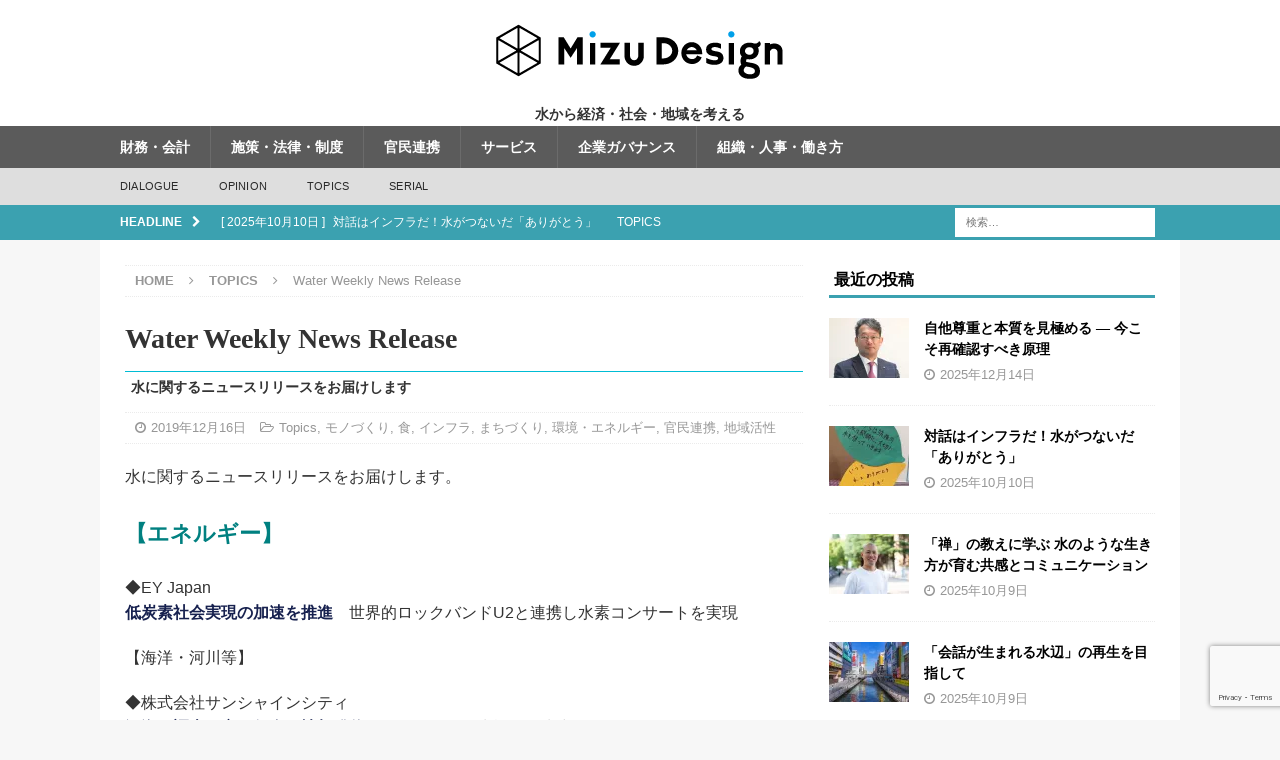

--- FILE ---
content_type: text/html; charset=UTF-8
request_url: https://mizudesignjournal.com/infra/1883.html
body_size: 18665
content:
<!DOCTYPE html>
<html class="no-js mh-one-sb" dir="ltr" lang="ja">
<head>
<meta charset="UTF-8">
<meta name="viewport" content="width=device-width, initial-scale=1.0">
<link rel="profile" href="https://gmpg.org/xfn/11" />
<link rel="pingback" href="https://mizudesignjournal.com/xmlrpc.php" />
<title>Water Weekly News Release | Mizu Design</title>

		<!-- All in One SEO 4.9.3 - aioseo.com -->
	<meta name="robots" content="max-image-preview:large" />
	<meta name="author" content="OkudaSakiko"/>
	<link rel="canonical" href="https://mizudesignjournal.com/infra/1883.html" />
	<meta name="generator" content="All in One SEO (AIOSEO) 4.9.3" />
		<script type="application/ld+json" class="aioseo-schema">
			{"@context":"https:\/\/schema.org","@graph":[{"@type":"Article","@id":"https:\/\/mizudesignjournal.com\/infra\/1883.html#article","name":"Water Weekly News Release | Mizu Design","headline":"Water Weekly News Release","author":{"@id":"https:\/\/mizudesignjournal.com\/author\/sakiokuda#author"},"publisher":{"@id":"https:\/\/mizudesignjournal.com\/#organization"},"image":{"@type":"ImageObject","url":"https:\/\/i0.wp.com\/mizudesignjournal.com\/wp-content\/uploads\/2019\/12\/Weeklylogo.jpg?fit=640%2C480&ssl=1","width":640,"height":480},"datePublished":"2019-12-16T10:35:51+09:00","dateModified":"2019-12-16T10:35:51+09:00","inLanguage":"ja","mainEntityOfPage":{"@id":"https:\/\/mizudesignjournal.com\/infra\/1883.html#webpage"},"isPartOf":{"@id":"https:\/\/mizudesignjournal.com\/infra\/1883.html#webpage"},"articleSection":"Topics, \u30e2\u30ce\u3065\u304f\u308a, \u98df, \u30a4\u30f3\u30d5\u30e9, \u307e\u3061\u3065\u304f\u308a, \u74b0\u5883\u30fb\u30a8\u30cd\u30eb\u30ae\u30fc, \u5b98\u6c11\u9023\u643a, \u5730\u57df\u6d3b\u6027, \u30de\u30a4\u30af\u30ed\u30d7\u30e9\u30b9\u30c1\u30c3\u30af, SDGs, \u6c17\u5019\u5909\u52d5, \u6e29\u6696\u5316, \u30a4\u30f3\u30d5\u30e9, ESG, \u6301\u7d9a\u53ef\u80fd"},{"@type":"BreadcrumbList","@id":"https:\/\/mizudesignjournal.com\/infra\/1883.html#breadcrumblist","itemListElement":[{"@type":"ListItem","@id":"https:\/\/mizudesignjournal.com#listItem","position":1,"name":"Home","item":"https:\/\/mizudesignjournal.com","nextItem":{"@type":"ListItem","@id":"https:\/\/mizudesignjournal.com\/category\/topics#listItem","name":"Topics"}},{"@type":"ListItem","@id":"https:\/\/mizudesignjournal.com\/category\/topics#listItem","position":2,"name":"Topics","item":"https:\/\/mizudesignjournal.com\/category\/topics","nextItem":{"@type":"ListItem","@id":"https:\/\/mizudesignjournal.com\/infra\/1883.html#listItem","name":"Water Weekly News Release"},"previousItem":{"@type":"ListItem","@id":"https:\/\/mizudesignjournal.com#listItem","name":"Home"}},{"@type":"ListItem","@id":"https:\/\/mizudesignjournal.com\/infra\/1883.html#listItem","position":3,"name":"Water Weekly News Release","previousItem":{"@type":"ListItem","@id":"https:\/\/mizudesignjournal.com\/category\/topics#listItem","name":"Topics"}}]},{"@type":"Organization","@id":"https:\/\/mizudesignjournal.com\/#organization","name":"Mizu Design","description":"\u6c34\u304b\u3089\u7d4c\u6e08\u30fb\u793e\u4f1a\u30fb\u5730\u57df\u3092\u8003\u3048\u308b","url":"https:\/\/mizudesignjournal.com\/","logo":{"@type":"ImageObject","url":"https:\/\/i0.wp.com\/mizudesignjournal.com\/wp-content\/uploads\/2017\/11\/mizudesign_logomark.png?fit=300%2C100&ssl=1","@id":"https:\/\/mizudesignjournal.com\/infra\/1883.html\/#organizationLogo","width":300,"height":100},"image":{"@id":"https:\/\/mizudesignjournal.com\/infra\/1883.html\/#organizationLogo"}},{"@type":"Person","@id":"https:\/\/mizudesignjournal.com\/author\/sakiokuda#author","url":"https:\/\/mizudesignjournal.com\/author\/sakiokuda","name":"OkudaSakiko","image":{"@type":"ImageObject","@id":"https:\/\/mizudesignjournal.com\/infra\/1883.html#authorImage","url":"https:\/\/secure.gravatar.com\/avatar\/25293a9543417de03342c6e19fc9f7e1?s=96&d=mm&r=g","width":96,"height":96,"caption":"OkudaSakiko"}},{"@type":"WebPage","@id":"https:\/\/mizudesignjournal.com\/infra\/1883.html#webpage","url":"https:\/\/mizudesignjournal.com\/infra\/1883.html","name":"Water Weekly News Release | Mizu Design","inLanguage":"ja","isPartOf":{"@id":"https:\/\/mizudesignjournal.com\/#website"},"breadcrumb":{"@id":"https:\/\/mizudesignjournal.com\/infra\/1883.html#breadcrumblist"},"author":{"@id":"https:\/\/mizudesignjournal.com\/author\/sakiokuda#author"},"creator":{"@id":"https:\/\/mizudesignjournal.com\/author\/sakiokuda#author"},"image":{"@type":"ImageObject","url":"https:\/\/i0.wp.com\/mizudesignjournal.com\/wp-content\/uploads\/2019\/12\/Weeklylogo.jpg?fit=640%2C480&ssl=1","@id":"https:\/\/mizudesignjournal.com\/infra\/1883.html\/#mainImage","width":640,"height":480},"primaryImageOfPage":{"@id":"https:\/\/mizudesignjournal.com\/infra\/1883.html#mainImage"},"datePublished":"2019-12-16T10:35:51+09:00","dateModified":"2019-12-16T10:35:51+09:00"},{"@type":"WebSite","@id":"https:\/\/mizudesignjournal.com\/#website","url":"https:\/\/mizudesignjournal.com\/","name":"Mizu Design","description":"\u6c34\u304b\u3089\u7d4c\u6e08\u30fb\u793e\u4f1a\u30fb\u5730\u57df\u3092\u8003\u3048\u308b","inLanguage":"ja","publisher":{"@id":"https:\/\/mizudesignjournal.com\/#organization"}}]}
		</script>
		<!-- All in One SEO -->


            <script data-no-defer="1" data-ezscrex="false" data-cfasync="false" data-pagespeed-no-defer data-cookieconsent="ignore">
                var ctPublicFunctions = {"_ajax_nonce":"f242979223","_rest_nonce":"0c8b64ba77","_ajax_url":"\/wp-admin\/admin-ajax.php","_rest_url":"https:\/\/mizudesignjournal.com\/wp-json\/","data__cookies_type":"none","data__ajax_type":"rest","data__bot_detector_enabled":"1","data__frontend_data_log_enabled":1,"cookiePrefix":"","wprocket_detected":false,"host_url":"mizudesignjournal.com","text__ee_click_to_select":"Click to select the whole data","text__ee_original_email":"The complete one is","text__ee_got_it":"Got it","text__ee_blocked":"Blocked","text__ee_cannot_connect":"Cannot connect","text__ee_cannot_decode":"Can not decode email. Unknown reason","text__ee_email_decoder":"CleanTalk email decoder","text__ee_wait_for_decoding":"The magic is on the way!","text__ee_decoding_process":"Please wait a few seconds while we decode the contact data."}
            </script>
        
            <script data-no-defer="1" data-ezscrex="false" data-cfasync="false" data-pagespeed-no-defer data-cookieconsent="ignore">
                var ctPublic = {"_ajax_nonce":"f242979223","settings__forms__check_internal":"0","settings__forms__check_external":"0","settings__forms__force_protection":0,"settings__forms__search_test":"1","settings__forms__wc_add_to_cart":"0","settings__data__bot_detector_enabled":"1","settings__sfw__anti_crawler":0,"blog_home":"https:\/\/mizudesignjournal.com\/","pixel__setting":"3","pixel__enabled":false,"pixel__url":null,"data__email_check_before_post":"1","data__email_check_exist_post":"0","data__cookies_type":"none","data__key_is_ok":true,"data__visible_fields_required":true,"wl_brandname":"Anti-Spam by CleanTalk","wl_brandname_short":"CleanTalk","ct_checkjs_key":633510239,"emailEncoderPassKey":"a11873d00a32ec7b55fdfc9f3ddb4582","bot_detector_forms_excluded":"W10=","advancedCacheExists":false,"varnishCacheExists":false,"wc_ajax_add_to_cart":false}
            </script>
        <link rel='dns-prefetch' href='//fd.cleantalk.org' />
<link rel='dns-prefetch' href='//secure.gravatar.com' />
<link rel='dns-prefetch' href='//stats.wp.com' />
<link rel='dns-prefetch' href='//v0.wordpress.com' />
<link rel='preconnect' href='//i0.wp.com' />
<link rel='preconnect' href='//c0.wp.com' />
<link rel="alternate" type="application/rss+xml" title="Mizu Design &raquo; フィード" href="https://mizudesignjournal.com/feed" />
<link rel="alternate" type="application/rss+xml" title="Mizu Design &raquo; コメントフィード" href="https://mizudesignjournal.com/comments/feed" />
<link rel="alternate" type="application/rss+xml" title="Mizu Design &raquo; Water Weekly News Release のコメントのフィード" href="https://mizudesignjournal.com/infra/1883.html/feed" />
<script type="text/javascript">
/* <![CDATA[ */
window._wpemojiSettings = {"baseUrl":"https:\/\/s.w.org\/images\/core\/emoji\/15.0.3\/72x72\/","ext":".png","svgUrl":"https:\/\/s.w.org\/images\/core\/emoji\/15.0.3\/svg\/","svgExt":".svg","source":{"concatemoji":"https:\/\/mizudesignjournal.com\/wp-includes\/js\/wp-emoji-release.min.js?ver=6.6.4"}};
/*! This file is auto-generated */
!function(i,n){var o,s,e;function c(e){try{var t={supportTests:e,timestamp:(new Date).valueOf()};sessionStorage.setItem(o,JSON.stringify(t))}catch(e){}}function p(e,t,n){e.clearRect(0,0,e.canvas.width,e.canvas.height),e.fillText(t,0,0);var t=new Uint32Array(e.getImageData(0,0,e.canvas.width,e.canvas.height).data),r=(e.clearRect(0,0,e.canvas.width,e.canvas.height),e.fillText(n,0,0),new Uint32Array(e.getImageData(0,0,e.canvas.width,e.canvas.height).data));return t.every(function(e,t){return e===r[t]})}function u(e,t,n){switch(t){case"flag":return n(e,"\ud83c\udff3\ufe0f\u200d\u26a7\ufe0f","\ud83c\udff3\ufe0f\u200b\u26a7\ufe0f")?!1:!n(e,"\ud83c\uddfa\ud83c\uddf3","\ud83c\uddfa\u200b\ud83c\uddf3")&&!n(e,"\ud83c\udff4\udb40\udc67\udb40\udc62\udb40\udc65\udb40\udc6e\udb40\udc67\udb40\udc7f","\ud83c\udff4\u200b\udb40\udc67\u200b\udb40\udc62\u200b\udb40\udc65\u200b\udb40\udc6e\u200b\udb40\udc67\u200b\udb40\udc7f");case"emoji":return!n(e,"\ud83d\udc26\u200d\u2b1b","\ud83d\udc26\u200b\u2b1b")}return!1}function f(e,t,n){var r="undefined"!=typeof WorkerGlobalScope&&self instanceof WorkerGlobalScope?new OffscreenCanvas(300,150):i.createElement("canvas"),a=r.getContext("2d",{willReadFrequently:!0}),o=(a.textBaseline="top",a.font="600 32px Arial",{});return e.forEach(function(e){o[e]=t(a,e,n)}),o}function t(e){var t=i.createElement("script");t.src=e,t.defer=!0,i.head.appendChild(t)}"undefined"!=typeof Promise&&(o="wpEmojiSettingsSupports",s=["flag","emoji"],n.supports={everything:!0,everythingExceptFlag:!0},e=new Promise(function(e){i.addEventListener("DOMContentLoaded",e,{once:!0})}),new Promise(function(t){var n=function(){try{var e=JSON.parse(sessionStorage.getItem(o));if("object"==typeof e&&"number"==typeof e.timestamp&&(new Date).valueOf()<e.timestamp+604800&&"object"==typeof e.supportTests)return e.supportTests}catch(e){}return null}();if(!n){if("undefined"!=typeof Worker&&"undefined"!=typeof OffscreenCanvas&&"undefined"!=typeof URL&&URL.createObjectURL&&"undefined"!=typeof Blob)try{var e="postMessage("+f.toString()+"("+[JSON.stringify(s),u.toString(),p.toString()].join(",")+"));",r=new Blob([e],{type:"text/javascript"}),a=new Worker(URL.createObjectURL(r),{name:"wpTestEmojiSupports"});return void(a.onmessage=function(e){c(n=e.data),a.terminate(),t(n)})}catch(e){}c(n=f(s,u,p))}t(n)}).then(function(e){for(var t in e)n.supports[t]=e[t],n.supports.everything=n.supports.everything&&n.supports[t],"flag"!==t&&(n.supports.everythingExceptFlag=n.supports.everythingExceptFlag&&n.supports[t]);n.supports.everythingExceptFlag=n.supports.everythingExceptFlag&&!n.supports.flag,n.DOMReady=!1,n.readyCallback=function(){n.DOMReady=!0}}).then(function(){return e}).then(function(){var e;n.supports.everything||(n.readyCallback(),(e=n.source||{}).concatemoji?t(e.concatemoji):e.wpemoji&&e.twemoji&&(t(e.twemoji),t(e.wpemoji)))}))}((window,document),window._wpemojiSettings);
/* ]]> */
</script>
<link rel='stylesheet' id='sgr-css' href='https://mizudesignjournal.com/wp-content/plugins/simple-google-recaptcha/sgr.css?ver=1685510593' type='text/css' media='all' />
<style id='wp-emoji-styles-inline-css' type='text/css'>

	img.wp-smiley, img.emoji {
		display: inline !important;
		border: none !important;
		box-shadow: none !important;
		height: 1em !important;
		width: 1em !important;
		margin: 0 0.07em !important;
		vertical-align: -0.1em !important;
		background: none !important;
		padding: 0 !important;
	}
</style>
<link rel='stylesheet' id='aioseo/css/src/vue/standalone/blocks/table-of-contents/global.scss-css' href='https://mizudesignjournal.com/wp-content/plugins/all-in-one-seo-pack/dist/Lite/assets/css/table-of-contents/global.e90f6d47.css?ver=4.9.3' type='text/css' media='all' />
<link rel='stylesheet' id='mediaelement-css' href='https://c0.wp.com/c/6.6.4/wp-includes/js/mediaelement/mediaelementplayer-legacy.min.css' type='text/css' media='all' />
<link rel='stylesheet' id='wp-mediaelement-css' href='https://c0.wp.com/c/6.6.4/wp-includes/js/mediaelement/wp-mediaelement.min.css' type='text/css' media='all' />
<style id='jetpack-sharing-buttons-style-inline-css' type='text/css'>
.jetpack-sharing-buttons__services-list{display:flex;flex-direction:row;flex-wrap:wrap;gap:0;list-style-type:none;margin:5px;padding:0}.jetpack-sharing-buttons__services-list.has-small-icon-size{font-size:12px}.jetpack-sharing-buttons__services-list.has-normal-icon-size{font-size:16px}.jetpack-sharing-buttons__services-list.has-large-icon-size{font-size:24px}.jetpack-sharing-buttons__services-list.has-huge-icon-size{font-size:36px}@media print{.jetpack-sharing-buttons__services-list{display:none!important}}.editor-styles-wrapper .wp-block-jetpack-sharing-buttons{gap:0;padding-inline-start:0}ul.jetpack-sharing-buttons__services-list.has-background{padding:1.25em 2.375em}
</style>
<link rel='stylesheet' id='cleantalk-public-css-css' href='https://mizudesignjournal.com/wp-content/plugins/cleantalk-spam-protect/css/cleantalk-public.min.css?ver=6.70.1_1766161449' type='text/css' media='all' />
<link rel='stylesheet' id='cleantalk-email-decoder-css-css' href='https://mizudesignjournal.com/wp-content/plugins/cleantalk-spam-protect/css/cleantalk-email-decoder.min.css?ver=6.70.1_1766161449' type='text/css' media='all' />
<link rel='stylesheet' id='contact-form-7-css' href='https://mizudesignjournal.com/wp-content/plugins/contact-form-7/includes/css/styles.css?ver=6.0.6' type='text/css' media='all' />
<link rel='stylesheet' id='crp-style-rounded-thumbs-css' href='https://mizudesignjournal.com/wp-content/plugins/contextual-related-posts/css/rounded-thumbs.min.css?ver=4.1.0' type='text/css' media='all' />
<style id='crp-style-rounded-thumbs-inline-css' type='text/css'>

			.crp_related.crp-rounded-thumbs a {
				width: 180px;
                height: 120px;
				text-decoration: none;
			}
			.crp_related.crp-rounded-thumbs img {
				max-width: 180px;
				margin: auto;
			}
			.crp_related.crp-rounded-thumbs .crp_title {
				width: 100%;
			}
			
</style>
<link rel='stylesheet' id='mh-magazine-css' href='https://mizudesignjournal.com/wp-content/themes/mh-magazine/style.css?ver=3.10.0' type='text/css' media='all' />
<link rel='stylesheet' id='mh-magazine-child-css' href='https://mizudesignjournal.com/wp-content/themes/mh-magazine-child/style.css?ver=1.0.0' type='text/css' media='all' />
<link rel='stylesheet' id='mh-font-awesome-css' href='https://mizudesignjournal.com/wp-content/themes/mh-magazine/includes/font-awesome.min.css' type='text/css' media='all' />
<script type="text/javascript" id="sgr-js-extra">
/* <![CDATA[ */
var sgr = {"sgr_site_key":"6LfR8gQbAAAAAGf8F1DvCceQwDFos9GQn_bgaRmE"};
/* ]]> */
</script>
<script type="text/javascript" src="https://mizudesignjournal.com/wp-content/plugins/simple-google-recaptcha/sgr.js?ver=1685510593" id="sgr-js"></script>
<script type="text/javascript" src="https://mizudesignjournal.com/wp-content/plugins/cleantalk-spam-protect/js/apbct-public-bundle.min.js?ver=6.70.1_1766161449" id="apbct-public-bundle.min-js-js"></script>
<script type="text/javascript" src="https://fd.cleantalk.org/ct-bot-detector-wrapper.js?ver=6.70.1" id="ct_bot_detector-js" defer="defer" data-wp-strategy="defer"></script>
<script type="text/javascript" src="https://c0.wp.com/c/6.6.4/wp-includes/js/jquery/jquery.min.js" id="jquery-core-js"></script>
<script type="text/javascript" src="https://c0.wp.com/c/6.6.4/wp-includes/js/jquery/jquery-migrate.min.js" id="jquery-migrate-js"></script>
<script type="text/javascript" src="https://mizudesignjournal.com/wp-content/themes/mh-magazine/js/scripts.js?ver=3.10.0" id="mh-scripts-js"></script>
<link rel="https://api.w.org/" href="https://mizudesignjournal.com/wp-json/" /><link rel="alternate" title="JSON" type="application/json" href="https://mizudesignjournal.com/wp-json/wp/v2/posts/1883" /><link rel="EditURI" type="application/rsd+xml" title="RSD" href="https://mizudesignjournal.com/xmlrpc.php?rsd" />
<meta name="generator" content="WordPress 6.6.4" />
<link rel='shortlink' href='https://wp.me/p7B5So-un' />
<link rel="alternate" title="oEmbed (JSON)" type="application/json+oembed" href="https://mizudesignjournal.com/wp-json/oembed/1.0/embed?url=https%3A%2F%2Fmizudesignjournal.com%2Finfra%2F1883.html" />
<link rel="alternate" title="oEmbed (XML)" type="text/xml+oembed" href="https://mizudesignjournal.com/wp-json/oembed/1.0/embed?url=https%3A%2F%2Fmizudesignjournal.com%2Finfra%2F1883.html&#038;format=xml" />
	<style>img#wpstats{display:none}</style>
		<style type="text/css">
.mh-navigation li:hover, .mh-navigation ul li:hover > ul, .mh-main-nav-wrap, .mh-main-nav, .mh-social-nav li a:hover, .entry-tags li, .mh-slider-caption, .mh-widget-layout8 .mh-widget-title .mh-footer-widget-title-inner, .mh-widget-col-1 .mh-slider-caption, .mh-widget-col-1 .mh-posts-lineup-caption, .mh-carousel-layout1, .mh-spotlight-widget, .mh-social-widget li a, .mh-author-bio-widget, .mh-footer-widget .mh-tab-comment-excerpt, .mh-nip-item:hover .mh-nip-overlay, .mh-widget .tagcloud a, .mh-footer-widget .tagcloud a, .mh-footer, .mh-copyright-wrap, input[type=submit]:hover, #infinite-handle span:hover { background: #5b5b5b; }
.mh-extra-nav-bg { background: rgba(91, 91, 91, 0.2); }
.mh-slider-caption, .mh-posts-stacked-title, .mh-posts-lineup-caption { background: #5b5b5b; background: rgba(91, 91, 91, 0.8); }
@media screen and (max-width: 900px) { #mh-mobile .mh-slider-caption, #mh-mobile .mh-posts-lineup-caption { background: rgba(91, 91, 91, 1); } }
.slicknav_menu, .slicknav_nav ul, #mh-mobile .mh-footer-widget .mh-posts-stacked-overlay { border-color: #5b5b5b; }
.mh-copyright, .mh-copyright a { color: #fff; }
.mh-widget-layout4 .mh-widget-title { background: #3ba1b0; background: rgba(59, 161, 176, 0.6); }
.mh-preheader, .mh-wide-layout .mh-subheader, .mh-ticker-title, .mh-main-nav li:hover, .mh-footer-nav, .slicknav_menu, .slicknav_btn, .slicknav_nav .slicknav_item:hover, .slicknav_nav a:hover, .mh-back-to-top, .mh-subheading, .entry-tags .fa, .entry-tags li:hover, .mh-widget-layout2 .mh-widget-title, .mh-widget-layout4 .mh-widget-title-inner, .mh-widget-layout4 .mh-footer-widget-title, .mh-widget-layout5 .mh-widget-title-inner, .mh-widget-layout6 .mh-widget-title, #mh-mobile .flex-control-paging li a.flex-active, .mh-image-caption, .mh-carousel-layout1 .mh-carousel-caption, .mh-tab-button.active, .mh-tab-button.active:hover, .mh-footer-widget .mh-tab-button.active, .mh-social-widget li:hover a, .mh-footer-widget .mh-social-widget li a, .mh-footer-widget .mh-author-bio-widget, .tagcloud a:hover, .mh-widget .tagcloud a:hover, .mh-footer-widget .tagcloud a:hover, .mh-posts-stacked-item .mh-meta, .page-numbers:hover, .mh-loop-pagination .current, .mh-comments-pagination .current, .pagelink, a:hover .pagelink, input[type=submit], #infinite-handle span { background: #3ba1b0; }
.mh-main-nav-wrap .slicknav_nav ul, blockquote, .mh-widget-layout1 .mh-widget-title, .mh-widget-layout3 .mh-widget-title, .mh-widget-layout5 .mh-widget-title, .mh-widget-layout8 .mh-widget-title:after, #mh-mobile .mh-slider-caption, .mh-carousel-layout1, .mh-spotlight-widget, .mh-author-bio-widget, .mh-author-bio-title, .mh-author-bio-image-frame, .mh-video-widget, .mh-tab-buttons, textarea:hover, input[type=text]:hover, input[type=email]:hover, input[type=tel]:hover, input[type=url]:hover { border-color: #3ba1b0; }
.mh-header-tagline, .mh-dropcap, .mh-carousel-layout1 .flex-direction-nav a, .mh-carousel-layout2 .mh-carousel-caption, .mh-posts-digest-small-category, .mh-posts-lineup-more, .bypostauthor .fn:after, .mh-comment-list .comment-reply-link:before, #respond #cancel-comment-reply-link:before { color: #3ba1b0; }
.mh-subheader, .page-numbers, a .pagelink, .mh-widget-layout3 .mh-widget-title, .mh-widget .search-form, .mh-tab-button, .mh-tab-content, .mh-nip-widget, .mh-magazine-facebook-page-widget, .mh-social-widget, .mh-posts-horizontal-widget, .mh-ad-spot, .mh-info-spot { background: #00a0e9; }
.mh-tab-post-item { border-color: rgba(255, 255, 255, 0.3); }
.mh-tab-comment-excerpt { background: rgba(255, 255, 255, 0.6); }
.entry-content a { color: #17214f; }
a:hover, .entry-content a:hover, #respond a:hover, #respond #cancel-comment-reply-link:hover, #respond .logged-in-as a:hover, .mh-comment-list .comment-meta a:hover, .mh-ping-list .mh-ping-item a:hover, .mh-meta a:hover, .mh-breadcrumb a:hover, .mh-tabbed-widget a:hover { color: #4280dd; }
</style>
<!--[if lt IE 9]>
<script src="https://mizudesignjournal.com/wp-content/themes/mh-magazine/js/css3-mediaqueries.js"></script>
<![endif]-->
<link rel="icon" href="https://i0.wp.com/mizudesignjournal.com/wp-content/uploads/2017/12/cropped-mizudesign_logomark2.jpg?fit=32%2C32&#038;ssl=1" sizes="32x32" />
<link rel="icon" href="https://i0.wp.com/mizudesignjournal.com/wp-content/uploads/2017/12/cropped-mizudesign_logomark2.jpg?fit=192%2C192&#038;ssl=1" sizes="192x192" />
<link rel="apple-touch-icon" href="https://i0.wp.com/mizudesignjournal.com/wp-content/uploads/2017/12/cropped-mizudesign_logomark2.jpg?fit=180%2C180&#038;ssl=1" />
<meta name="msapplication-TileImage" content="https://i0.wp.com/mizudesignjournal.com/wp-content/uploads/2017/12/cropped-mizudesign_logomark2.jpg?fit=270%2C270&#038;ssl=1" />
		<style type="text/css" id="wp-custom-css">
			body {
font-size: 16px;
line-height:1.6;
color: #333;
font-family:'Hiragino Kaku Gothic ProN', 'ヒラギノ角ゴ ProN W3', Meiryo, メイリオ, sans-serif;
} 
h1{
	border-top: none; /*見出しの上の線*/
border-bottom: solid 1px #00bcd4; /*見出しの下の線*/
	background: none;
	color: #333;
	font-size: 24px;
	font-weight: bold;
	line-height: 1.6em;
	font-family:"a-otf-midashi-mi-ma31-pr6n","ヒラギノ明朝 ProN W6", "HiraMinProN-W6", "HG明朝E", "ＭＳ Ｐ明朝", "MS PMincho", "MS 明朝", serif;
	
}
h2{
	border-top: none; /*見出しの上の線*/

	background: none;
	color: #333;
	font-size: 18px;
	font-weight: bold;
	line-height: 1.6em;
font-family: "a-otf-midashi-mi-ma31-pr6n","ヒラギノ明朝 ProN W6", "HiraMinProN-W6", "HG明朝E", "ＭＳ Ｐ明朝", "MS PMincho", "MS 明朝", serif;
}
h3 {
 
 font-family:"a-otf-midashi-mi-ma31-pr6n","ヒラギノ明朝 ProN W6", "HiraMinProN-W6", "HG明朝E", "ＭＳ Ｐ明朝", "MS PMincho", "MS 明朝", serif;
}

h4 {
font-family: "a-otf-ud-reimin-pr6n","ヒラギノ明朝 ProN W6", "HiraMinProN-W6", "HG明朝E", "ＭＳ Ｐ明朝", "MS PMincho", "MS 明朝", serif;
padding: 0.3em;/*文字まわり（上下左右）の余白*/
}
h5 {
	
  background-color: #ccc;
  border-radius: 4px;
  padding: 0.3em;
}




/***** MH Posts Digest Widget *****/

.mh-posts-digest-wrap { border-bottom: 1px dotted #ebebeb; }
.mh-posts-digest-excerpt { margin-top: 8px; 
font-size: 14px;
font-family: "a-otf-midashi-mi-ma31-pr6n",serif;
}
.mh-posts-digest-excerpt .mh-excerpt-more{
word-wrap: break-word;
white-space: normal;
display: block;
font-size:14px;
font-family: "a-otf-ud-shin-go-pr6n",'Hiragino Kaku Gothic ProN', 'ヒラギノ角ゴ ProN W3', Meiryo, メイリオ, sans-serif;
margin-top: 8px;
}

.mh-posts-digest-item-large { position: relative; padding-bottom: 15px; }
.mh-posts-digest-title-large {
font-size: 18px; margin-top: 10px;
font-family: "a-otf-midashi-mi-ma31-pr6n",serif;
}

.mh-posts-digest-item-large .mh-posts-digest-thumb img { 
display: inline-block;
  width: auto;
  height: 180px;
  background-position: center center;
  background-repeat: no-repeat;
  background-size: cover;
}


.mh-posts-digest-item-small { padding: 15px 0; }
.mh-posts-digest-small-category { font-size: 10px; font-weight: 700; color: #66CCCC; text-transform: uppercase; }
.mh-posts-digest-item-small .mh-posts-digest-thumb img { 
display: inline-block;
  width: 160px;
  height: 150px;
  background-position: center center;
  background-repeat: no-repeat;
  background-size: cover;
}


.mh-posts-digest-title-small { font-size: 16px; 
font-family: "a-otf-midashi-mi-ma31-pr6n",serif;
}
.mh-home-wide .mh-posts-digest-title-large { font-size: 24px; font-size: 1.5rem; 

}
.mh-home-wide .mh-posts-digest-title-small {font-size: 18px; font-size: 1.125rem; 
}
.mh-widget-col-1 .mh-posts-digest-wrap { border: none;
content:"";
    display: inline-block;
    height:100%;
    vertical-align: middle;
	
}
.mh-widget-col-1 .mh-posts-digest-item { 
	
	
	float:left; width: 100%; margin: 0; border-bottom: 1px dotted #ebebeb; }
.mh-widget-col-1 .mh-posts-digest-item-large:first-child { margin-bottom: 10px; 

}
#mh-mobile .mh-footer-widget .mh-posts-digest-wrap, #mh-mobile .mh-footer-widget .mh-posts-digest-item { border-color: rgba(255, 255, 255, 0.3); 
}


/***** MH Posts Grid Widget *****/
.mh-posts-grid { padding-bottom: 10px; border-bottom: 3px dotted #ebebeb; }
.mh-posts-grid-thumb { position: relative; margin-bottom: 10px; }
.mh-posts-grid-thumb img { width: 100%; max-width:200px;}
.mh-posts-grid-hide-caption .mh-posts-grid-caption { display: none; }
mh-posts-grid-title { font-size: 16px; font-size: 1.05rem; }
.mh-posts-grid-hide-meta .mh-meta { display: none; }
.mh-posts-grid-excerpt { margin-top: 10px; font-size: 12px; font-size: 0.8rem; 
}
.mh-posts-grid-hide-excerpt .mh-posts-grid-excerpt { display:none;
}
.mh-posts-grid-more {
	
margin-top: 10px; }
.mh-widget-col-1 .mh-posts-grid { padding: 0; border: none; }
.mh-widget-col-1 .mh-posts-grid-col { width: 100%; padding-bottom: 20px; margin: 20px 0 0; border-bottom: 5px dotted #ebebeb; }
.mh-widget-col-1 .mh-posts-grid-col:first-child { margin-top: 10px; }
.mh-widget-col-2 .mh-posts-grid-title { font-size: 12px; font-size: 0.98rem; }


.mh-custom-posts-thumb { float: left; margin-right: 15px; }
.mh-custom-posts-small-title { font-weight: 500; line-height: 1.3; }
.mh-custom-posts-item:first-child { padding-top: 0; }
.mh-custom-posts-thumb-xl { position: relative; margin-bottom: 10px; margin-bottom: 0.625rem; }
.mh-custom-posts-thumb-xl img { width: 100%; max-width: 326px; }
.mh-custom-posts-thumb { float: left; margin-right: 15px; }
.mh-custom-posts-small-title { font-weight: 800; line-height: 1.5;
font-family: "a-otf-midashi-mi-ma31-pr6n",serif;
font-size: 14px;
}


.mh-custom-posts-small .mh-meta { font-size: 12px; font-size: 0.7875rem; 
}
.mh-custom-posts-header { overflow: hidden; }
.mh-custom-posts-widget .mh-excerpt { padding-top: 10px; padding-top: 0.625rem; overflow: hidden; }
.mh-custom-posts-no-image .mh-custom-posts-small { padding: 5px 0; padding: 0.3125rem 0; }
.mh-custom-posts-no-image .mh-custom-posts-small:first-child { padding-top: 0; }

/***** Header - News Ticker Global *****/

.mh-ticker-title { float: left; font-weight: 700; color: #fff; line-height: 35px;  text-align: center; text-transform: uppercase; }
.mh-ticker-title .fa {margin-left: 10px; }
.mh-ticker-item {
	line-height: 34px; }
.mh-ticker-item-date
{text-indent:100%;
white-space:nowrap;
overflow:hidden; }
.mh-ticker-item-cat .fa {text-indent:100%;
white-space:nowrap;
overflow:hidden; }
.mh-ticker-item-cat {text-indent:100%;
white-space:nowrap;
overflow:hidden; }
.mh-wide-layout .mh-ticker-item {
	padding: 0 20px 0 0; }
.mh-wide-layout .mh-ticker-item a {
	color: #fff; }

/***** Loop / Archives / Search Results *****/

.mh-loop-description { padding: 20px 0; margin-top: 10px; border-top: 1px solid #ebebeb; border-bottom: 1px solid #ebebeb; }
.mh-loop-description p:last-child { margin: 0; }
.mh-loop .mh-posts-grid .mh-col-1-2 { width: 48.24%; margin-left: 3.52%; }
.mh-loop .mh-posts-grid .mh-col-1-2:first-child { margin: 0; }
.mh-loop-grid { margin-top: 20px; }
.mh-loop-ad { padding-bottom: 20px; margin-top: 20px; border-bottom: 1px dotted #ebebeb; }
.mh-loop-pagination { margin-top: 20px; }
.mh-loop-hide-caption .mh-loop .mh-image-caption { display: none; }




@media screen and (max-width: 767px) {
    .js .mh-extra-nav { display: block; }
}
.mh-custom-header { text-align: center; }

/*
	Jetpack から移行された CSS
*/



.main-navigation {
	display: block;
	width: 100%;
	margin-top: .8em;
}

textarea {
	color: #555555;
	font-family:'Hiragino Kaku Gothic ProN', 'ヒラギノ角ゴ ProN W3', Meiryo, メイリオ, sans-serif;
	font-size: 16px;
	line-height: 1.4;
	text-rendering: optimizeLegibility;
	-webkit-font-smoothing: antialiased;
	-webkit-text-size-adjust: none;
}

h1 {
	font-size: 28px;
font-family: "a-otf-midashi-mi-ma31-pr6n","ヒラギノ明朝 ProN W6", "HiraMinProN-W6", "HG明朝E", "ＭＳ Ｐ明朝", "MS PMincho", "MS 明朝", serif;
	font-weight: bold;
}

h2 {
	font-size: 24px;
font-family: "a-otf-midashi-mi-ma31-pr6n","ヒラギノ明朝 ProN W6", "HiraMinProN-W6", "HG明朝E", "ＭＳ Ｐ明朝", "MS PMincho", "MS 明朝", serif;
	font-weight: bold;
	padding: .3em .2em .3em;
	color: #008080;
}

h3 {
	font-size: 22px;
	font-family: "a-otf-midashi-mi-ma31-pr6n","ヒラギノ明朝 ProN W6", "HiraMinProN-W6", "HG明朝E", "ＭＳ Ｐ明朝", "MS PMincho", "MS 明朝", serif;

	font-weight: bold;
	padding: .5em .01em .3em;
	color: #008080;
}

.mh-subheading-top {
margin-bottom:0px;	
border-bottom: 0 solid #ffffff; }
.mh-subheading {
display: inline-block; font-size: 13px; font-size: 0.9rem; color: #333; padding: 3px 3px;  margin: 1px 3px 0px 3px; 
	background: #FFFFFF; text-transform: none;
}
.mh-header-title{display: none;}
.mh-header-tagline { 
font-family:'Hiragino Kaku Gothic ProN', 'ヒラギノ角ゴ ProN W3', Meiryo, メイリオ, sans-serif;	
display: inline-block; font-size: 14px; font-size: 0.875rem; line-height: 0.02; color: #333; padding-top: 0px; margin-top: 1px; border-top: 1px solid #fff; }
.mh-site-logo { padding:0px; overflow: hidden; }
.mh-header-text { margin: 1px 3px 0px 3px; text-transform:none; }

.textwidget{ margin: -5px 3px -3px 5px; text-transform:none; }
.jetpack_subscription_widget{ margin: -3px 3px 2px 5px; text-transform:none; }

.mh-widget.shortcodes-ultimate{ margin: -3px 3px -3px 5px; text-transform:none; }

.mh-site-logo { padding:0px; overflow: hidden; }

#subscribe-email input {
	width: 360px;
	height:26px;
	float: left;
}

.comment-subscription-form .subscribe-label {
	display: inline !important;
	float: left;}

input#mail_from {width: 360px;
height: 26px;
float:left;
display: inline-block;
vertical-align: top;
}

input#submit_button {width: 150px;
height: 36px;
background-color: #3ba1b0;
color: #fff;
margin: 3px 3px 5px 3px;
 display: inline-block;
	vertical-align: top;
}

input#submit_button:hover {
background-color: #696969;

}
/* 黄色マーカー */
.mymarker-y{
	background: linear-gradient(transparent 70%,#FFF9C4 0%);
	font-weight: bold;
	font-size:16px;
	line-height:2;
}
/* 赤色マーカー */
.mymarker-r{
	background: linear-gradient(transparent 70%,#ffcdd2 0%);
	font-weight: bold;
	font-size:16px;
	line-height:2;
}
/* 青色マーカー */
.mymarker-b{
	background: linear-gradient(transparent 70%,#b3d8fa 0%);
	font-weight: bold;
	font-size:16px;
	line-height:2;
}
/* 緑色マーカー */
.mymarker-g{
	background: linear-gradient(transparent 70%,#b3fab6 0%);
	font-weight: bold;
	font-size:16px;
	line-height:2;
}

/* 薄い黄色のボックス */
.mybox-01{
	margin:10px 0;
	padding:15px;
	border:#cccccc solid 1px;
	background-color:#fffdf8;
	font-size:16px;
	line-height:2;
}
/* 薄い赤のボックス */
.mybox-02{
	margin:10px 0;
	padding:15px;
	border:#cccccc solid 1px;
	background-color:#ffe4e5;
	font-size:16px;
	line-height:2;
}		</style>
		</head>
<body data-rsssl=1 id="mh-mobile" class="post-template-default single single-post postid-1883 single-format-standard wp-custom-logo mh-wide-layout mh-right-sb mh-loop-layout4 mh-widget-layout1 mh-loop-hide-caption" itemscope="itemscope" itemtype="https://schema.org/WebPage">
<div class="mh-header-nav-mobile clearfix"></div>
	<div class="mh-preheader">
    	<div class="mh-container mh-container-inner mh-row clearfix">
							<div class="mh-header-bar-content mh-header-bar-top-left mh-col-2-3 clearfix">
									</div>
								</div>
	</div>
<header class="mh-header" itemscope="itemscope" itemtype="https://schema.org/WPHeader">
	<div class="mh-container mh-container-inner clearfix">
		<div class="mh-custom-header clearfix">
<div class="mh-header-columns mh-row clearfix">
<div class="mh-col-1-1 mh-site-identity">
<div class="mh-site-logo" role="banner" itemscope="itemscope" itemtype="https://schema.org/Brand">
<a href="https://mizudesignjournal.com/" class="custom-logo-link" rel="home"><img width="300" height="100" src="https://i0.wp.com/mizudesignjournal.com/wp-content/uploads/2017/11/mizudesign_logomark.png?fit=300%2C100&amp;ssl=1" class="custom-logo" alt="Mizu Design" decoding="async" /></a><div class="mh-header-text">
<a class="mh-header-text-link" href="https://mizudesignjournal.com/" title="Mizu Design" rel="home">
<h2 class="mh-header-title">Mizu Design</h2>
<h3 class="mh-header-tagline">水から経済・社会・地域を考える</h3>
</a>
</div>
</div>
</div>
</div>
</div>
	</div>
	<div class="mh-main-nav-wrap">
		<nav class="mh-navigation mh-main-nav mh-container mh-container-inner clearfix" itemscope="itemscope" itemtype="https://schema.org/SiteNavigationElement">
			<div class="menu-%e3%83%a1%e3%83%8b%e3%83%a5%e3%83%bc-1-container"><ul id="menu-%e3%83%a1%e3%83%8b%e3%83%a5%e3%83%bc-1" class="menu"><li id="menu-item-2452" class="menu-item menu-item-type-taxonomy menu-item-object-category menu-item-2452"><a href="https://mizudesignjournal.com/category/finance">財務・会計</a></li>
<li id="menu-item-2453" class="menu-item menu-item-type-taxonomy menu-item-object-category menu-item-2453"><a href="https://mizudesignjournal.com/category/measure">施策・法律・制度</a></li>
<li id="menu-item-435" class="menu-item menu-item-type-taxonomy menu-item-object-category current-post-ancestor current-menu-parent current-post-parent menu-item-435"><a href="https://mizudesignjournal.com/category/ppp">官民連携</a></li>
<li id="menu-item-2454" class="menu-item menu-item-type-taxonomy menu-item-object-category menu-item-2454"><a href="https://mizudesignjournal.com/category/service">サービス</a></li>
<li id="menu-item-2456" class="menu-item menu-item-type-taxonomy menu-item-object-category menu-item-2456"><a href="https://mizudesignjournal.com/category/governance">企業ガバナンス</a></li>
<li id="menu-item-2457" class="menu-item menu-item-type-taxonomy menu-item-object-category menu-item-2457"><a href="https://mizudesignjournal.com/category/organization">組織・人事・働き方</a></li>
</ul></div>		</nav>
	</div>
			<div class="mh-extra-nav-wrap">
			<div class="mh-extra-nav-bg">
				<nav class="mh-navigation mh-extra-nav mh-container mh-container-inner clearfix" itemscope="itemscope" itemtype="https://schema.org/SiteNavigationElement">
					<div class="menu-%e3%83%96%e3%83%ad%e3%82%b0%e3%82%ab%e3%83%86%e3%82%b4%e3%83%aa%e3%83%bc-container"><ul id="menu-%e3%83%96%e3%83%ad%e3%82%b0%e3%82%ab%e3%83%86%e3%82%b4%e3%83%aa%e3%83%bc" class="menu"><li id="menu-item-2459" class="menu-item menu-item-type-taxonomy menu-item-object-category menu-item-2459"><a href="https://mizudesignjournal.com/category/interview">Dialogue</a></li>
<li id="menu-item-441" class="menu-item menu-item-type-taxonomy menu-item-object-category menu-item-441"><a href="https://mizudesignjournal.com/category/opinion">Opinion</a></li>
<li id="menu-item-303" class="menu-item menu-item-type-taxonomy menu-item-object-category current-post-ancestor current-menu-parent current-post-parent menu-item-303"><a href="https://mizudesignjournal.com/category/topics">Topics</a></li>
<li id="menu-item-442" class="menu-item menu-item-type-taxonomy menu-item-object-category menu-item-442"><a href="https://mizudesignjournal.com/category/serial">Serial</a></li>
</ul></div>				</nav>
			</div>
		</div>
	</header>
	<div class="mh-subheader">
		<div class="mh-container mh-container-inner mh-row clearfix">
							<div class="mh-header-bar-content mh-header-bar-bottom-left mh-col-2-3 clearfix">
											<div class="mh-header-ticker mh-header-ticker-bottom">
							<div class="mh-ticker-bottom">
			<div class="mh-ticker-title mh-ticker-title-bottom">
			HEADLINE<i class="fa fa-chevron-right"></i>		</div>
		<div class="mh-ticker-content mh-ticker-content-bottom">
		<ul id="mh-ticker-loop-bottom">				<li class="mh-ticker-item mh-ticker-item-bottom">
					<a href="https://mizudesignjournal.com/opinion/5032.html" title="自他尊重と本質を見極める ― 今こそ再確認すべき原理">
						<span class="mh-ticker-item-date mh-ticker-item-date-bottom">
                        	[ 2025年12月14日 ]                        </span>
						<span class="mh-ticker-item-title mh-ticker-item-title-bottom">
							自他尊重と本質を見極める ― 今こそ再確認すべき原理						</span>
													<span class="mh-ticker-item-cat mh-ticker-item-cat-bottom">
								<i class="fa fa-caret-right"></i>
																Infra Agora							</span>
											</a>
				</li>				<li class="mh-ticker-item mh-ticker-item-bottom">
					<a href="https://mizudesignjournal.com/measure/4842.html" title="対話はインフラだ！水がつないだ「ありがとう」">
						<span class="mh-ticker-item-date mh-ticker-item-date-bottom">
                        	[ 2025年10月10日 ]                        </span>
						<span class="mh-ticker-item-title mh-ticker-item-title-bottom">
							対話はインフラだ！水がつないだ「ありがとう」						</span>
													<span class="mh-ticker-item-cat mh-ticker-item-cat-bottom">
								<i class="fa fa-caret-right"></i>
																Topics							</span>
											</a>
				</li>				<li class="mh-ticker-item mh-ticker-item-bottom">
					<a href="https://mizudesignjournal.com/topics/4846.html" title="「禅」の教えに学ぶ 水のような生き方が育む共感とコミュニケーション">
						<span class="mh-ticker-item-date mh-ticker-item-date-bottom">
                        	[ 2025年10月9日 ]                        </span>
						<span class="mh-ticker-item-title mh-ticker-item-title-bottom">
							「禅」の教えに学ぶ 水のような生き方が育む共感とコミュニケーション						</span>
													<span class="mh-ticker-item-cat mh-ticker-item-cat-bottom">
								<i class="fa fa-caret-right"></i>
																Topics							</span>
											</a>
				</li>				<li class="mh-ticker-item mh-ticker-item-bottom">
					<a href="https://mizudesignjournal.com/measure/4844.html" title="「会話が生まれる水辺」の再生を目指して">
						<span class="mh-ticker-item-date mh-ticker-item-date-bottom">
                        	[ 2025年10月9日 ]                        </span>
						<span class="mh-ticker-item-title mh-ticker-item-title-bottom">
							「会話が生まれる水辺」の再生を目指して						</span>
													<span class="mh-ticker-item-cat mh-ticker-item-cat-bottom">
								<i class="fa fa-caret-right"></i>
																Topics							</span>
											</a>
				</li>				<li class="mh-ticker-item mh-ticker-item-bottom">
					<a href="https://mizudesignjournal.com/topics/4986.html" title="NTTとメタウォーター等、上下水道施設の保守点検自動化へ実証">
						<span class="mh-ticker-item-date mh-ticker-item-date-bottom">
                        	[ 2025年10月9日 ]                        </span>
						<span class="mh-ticker-item-title mh-ticker-item-title-bottom">
							NTTとメタウォーター等、上下水道施設の保守点検自動化へ実証						</span>
													<span class="mh-ticker-item-cat mh-ticker-item-cat-bottom">
								<i class="fa fa-caret-right"></i>
																Topics							</span>
											</a>
				</li>		</ul>
	</div>
</div>						</div>
									</div>
										<div class="mh-header-bar-content mh-header-bar-bottom-right mh-col-1-3 clearfix">
											<aside class="mh-header-search mh-header-search-bottom">
							<form apbct-form-sign="native_search" role="search" method="get" class="search-form" action="https://mizudesignjournal.com/">
				<label>
					<span class="screen-reader-text">検索:</span>
					<input type="search" class="search-field" placeholder="検索&hellip;" value="" name="s" />
				</label>
				<input type="submit" class="search-submit" value="検索" />
			<input
                    class="apbct_special_field apbct_email_id__search_form"
                    name="apbct__email_id__search_form"
                    aria-label="apbct__label_id__search_form"
                    type="text" size="30" maxlength="200" autocomplete="off"
                    value=""
                /><input
                   id="apbct_submit_id__search_form" 
                   class="apbct_special_field apbct__email_id__search_form"
                   name="apbct__label_id__search_form"
                   aria-label="apbct_submit_name__search_form"
                   type="submit"
                   size="30"
                   maxlength="200"
                   value="66307"
               /></form>						</aside>
									</div>
					</div>
	</div>
<div class="mh-container mh-container-outer">
<div class="mh-wrapper clearfix">
	<div class="mh-main clearfix">
		<div id="main-content" class="mh-content" role="main" itemprop="mainContentOfPage"><nav class="mh-breadcrumb" itemscope itemtype="https://schema.org/BreadcrumbList"><span itemprop="itemListElement" itemscope itemtype="https://schema.org/ListItem"><a href="https://mizudesignjournal.com" itemprop="item"><span itemprop="name">Home</span></a><meta itemprop="position" content="1" /></span><span class="mh-breadcrumb-delimiter"><i class="fa fa-angle-right"></i></span><span itemprop="itemListElement" itemscope itemtype="https://schema.org/ListItem"><a href="https://mizudesignjournal.com/category/topics" itemprop="item"><span itemprop="name">Topics</span></a><meta itemprop="position" content="2" /></span><span class="mh-breadcrumb-delimiter"><i class="fa fa-angle-right"></i></span>Water Weekly News Release</nav>
<article id="post-1883" class="post-1883 post type-post status-publish format-standard has-post-thumbnail hentry category-topics category-technology category-food category-infra category-town category-environment category-ppp category-regional tag-46 tag-sdgs tag-69 tag-70 tag-33 tag-esg tag-40">
	<header class="entry-header clearfix"><h1 class="entry-title">Water Weekly News Release</h1><div class="mh-subheading-top"></div>
<h2 class="mh-subheading">水に関するニュースリリースをお届けします</h2>
<div class="mh-meta entry-meta">
<span class="entry-meta-date updated"><i class="fa fa-clock-o"></i><a href="https://mizudesignjournal.com/date/2019/12">2019年12月16日</a></span>
<span class="entry-meta-categories"><i class="fa fa-folder-open-o"></i><a href="https://mizudesignjournal.com/category/topics" rel="category tag">Topics</a>, <a href="https://mizudesignjournal.com/category/technology" rel="category tag">モノづくり</a>, <a href="https://mizudesignjournal.com/category/food" rel="category tag">食</a>, <a href="https://mizudesignjournal.com/category/infra" rel="category tag">インフラ</a>, <a href="https://mizudesignjournal.com/category/town" rel="category tag">まちづくり</a>, <a href="https://mizudesignjournal.com/category/environment" rel="category tag">環境・エネルギー</a>, <a href="https://mizudesignjournal.com/category/ppp" rel="category tag">官民連携</a>, <a href="https://mizudesignjournal.com/category/regional" rel="category tag">地域活性</a></span>
</div>
	</header>
		<div class="entry-content clearfix"><p>水に関するニュースリリースをお届けします。</p>
<h3>【エネルギー】</h3>
<p>◆EY Japan<br />
<a href="https://www.eyjapan.jp/newsroom/2019/2019-12-06.html">低炭素社会実現の加速を推進　</a>世界的ロックバンドU2と連携し水素コンサートを実現　</p>
<p>【海洋・河川等】</p>
<p>◆株式会社サンシャインシティ<br />
<a href="https://co.sunshinecity.co.jp/press-room/news-release/2019-12-3-1.html?year=2019&amp;_ga=2.162728123.686727886.1575862491-1365445229.1575862491">深海の調査研究の促進＆情報発信</a>　サンシャイン水族館　水中ドローンはじめました！</p>
<h3>【食・商品・暮らし】</h3>
<p>◆国連開発計画とシティ・ファウンデーション<br />
<a href="https://www.jp.undp.org/content/tokyo/ja/home/presscenter/pressreleases/2019/ycl2019_post.html">社会変革を目指す若者向け起業支援活動「Youth Co:Lab」を日本で初開催</a>。SDGs起業家コンテスト「ソーシャル・イノベーション・チャレンジ日本大会2019」の最優秀賞を「世界に広げたいコーヒーかすの二次利用方法」 観客賞に「日本初の無料給水アプリ MyMizu」など　</p>
<p>◆株式会社大西<br />
<a href="https://www.onisi.jp/">イギリス発！「Lund London」より長さ調節が可能な携帯ストローを発売</a>　専用ケースは10種のパステルカラーで展開し、食洗器にも対応　</p>
<p>◆国農業協同組合中央会（JA全中）<br />
<a href="https://www.kyodo.co.jp/notice/2019-11-25_2376458/">食と地域の未来を考えよう！「食料安全保障」シンポジウム</a>（12月17日、東京農業大学世田谷キャンパス、無料）開催</p>
<h3>【技術開発】</h3>
<p>◆アールシーソリューション株式会社<br />
<a href="https://www.rcsc.co.jp/safety">観光庁監修の訪日外国人向け災害時情報提供アプリ『Safety tips』</a>が、避難勧告等の情報を多言語化で提供開始</p>
<p>◆公益社団法人中小企業研究センター<br />
<a href="http://www.chukiken.or.jp/">第53回（2019年度）「グッドカンパニー大賞」</a>のグランプリに水中ポンプ製造を手がける兵神装備株式会社（兵庫県）など選定</p>
<h3>【まちづくり】</h3>
<p>◆阪急交通社<br />
釧路湿原国立公園の遊歩道内のサテライト展望台に<a href="https://www.hankyu-hanshin.co.jp/file_sys/news/7305_476190b287a9365021ce59171834075415e49aa0.pdf">「環境保全型トイレ」を寄贈</a>　</p>
<p>◆東京湾再生官民連携フォーラム<br />
東京湾再生推進会議へ<a href="http://www.mlit.go.jp/report/press/content/001319203.pdf">政策提案</a>　海辺に行きやすくするための方策など　</p>
<h3>【その他】</h3>
<p>◆国土交通省<a href="http://www.mlit.go.jp/report/press/content/001319173.pdf">「気候変動を踏まえた砂防技術検討会」</a>を設置</p>
<p>◆一般財団法人日本気象協会<br />
<a href="https://tenki.jp/suppl/tenkijp_labo/2019/12/05/29581.html">「日本気象協会が選ぶ2019年お天気10大ニュースランキング」</a>第1位は「台風19号の猛威　関東甲信・東北で豪雨による甚大な被害」　</p>
<p>◆一般財団法人 日本気象協会<br />
気象予報士が選ぶ<a href="https://tenki.jp/suppl/tenkijp_labo/2019/12/04/29580.html">今年の天気を表す漢字は「台」</a>（台風）。一般の方への調査では「災」が初の1位に　</p>
<p>◆企業広報戦略研究所、東京大学大学院情報学環総合防災情報研究センター<br />
<a href="https://www.dentsu-pr.co.jp/csi/csi-topics/20191129.html">「企業のリスクマネジメントに関する調査」を実施</a>。今後強化したい項目は「緊急時対応力」。生活者の35.4％が企業不祥事を知った後、商品・サービスを「購入しない」　</p>
<p>◆エプソン販売株式会社<br />
「ビジネスパーソンの職場における環境問題意識・実態調査」結果発表　環境意識は高まっているが、職場の約7割が 紙の削減に対して、具体的な取り組みには至っていない</p>
<p>◆東京書籍株式会社<br />
小・中学校で活用できるSDGs学習サイト<a href="https://sdgs.edutown.jp/">「EduTown SDGs」</a>に4つの実践教材を公開！　サントリーホールディングス「きれいな水を使い続けていくためにできること」、積水化学工業「いつまでも安心して住み続けられるまちをつくるなど　</p>
<p>◆株式会社アーキ・ジャパン<br />
建設業界従事者に<a href="https://akijapan.co.jp/press/674.html">「建設業界のイメージと実態」調査</a>。 強いやりがいを感じることができるなど多くの方が知らない建設業界の意外な一面とは？　</p>
<p>◆「水銀に関する水俣条約」<br />
<a href="https://www.meti.go.jp/press/2019/12/20191202006/20191202006.html?from=mj">第3回締約国会議（COP3）開催</a>　条約実施のための技術的ルールや運営に係る事項に関する議論が進展　</p>
<p>&nbsp;</p>
<div class="mh-social-bottom">
<div class="mh-share-buttons clearfix">
	<a class="mh-facebook" href="#" onclick="window.open('https://www.facebook.com/sharer.php?u=https%3A%2F%2Fmizudesignjournal.com%2Finfra%2F1883.html&t=Water+Weekly+News+Release', 'facebookShare', 'width=626,height=436'); return false;" title="Share on Facebook">
		<span class="mh-share-button"><i class="fa fa-facebook"></i></span>
	</a>
	<a class="mh-twitter" href="#" onclick="window.open('https://twitter.com/share?text=Water+Weekly+News+Release:&url=https%3A%2F%2Fmizudesignjournal.com%2Finfra%2F1883.html', 'twitterShare', 'width=626,height=436'); return false;" title="Tweet This Post">
		<span class="mh-share-button"><i class="fa fa-twitter"></i></span>
	</a>
	<a class="mh-linkedin" href="#" onclick="window.open('https://www.linkedin.com/shareArticle?mini=true&url=https%3A%2F%2Fmizudesignjournal.com%2Finfra%2F1883.html&source=', 'linkedinShare', 'width=626,height=436'); return false;" title="Share on LinkedIn">
		<span class="mh-share-button"><i class="fa fa-linkedin"></i></span>
	</a>
	<a class="mh-pinterest" href="#" onclick="window.open('https://pinterest.com/pin/create/button/?url=https%3A%2F%2Fmizudesignjournal.com%2Finfra%2F1883.html&media=https://mizudesignjournal.com/wp-content/uploads/2019/12/Weeklylogo.jpg&description=Water+Weekly+News+Release', 'pinterestShare', 'width=750,height=350'); return false;" title="Pin This Post">
		<span class="mh-share-button"><i class="fa fa-pinterest"></i></span>
	</a>
	<a class="mh-email" href="mailto:?subject=Water%20Weekly%20News%20Release&amp;body=https%3A%2F%2Fmizudesignjournal.com%2Finfra%2F1883.html" title="Send this article to a friend" target="_blank">
		<span class="mh-share-button"><i class="fa fa-envelope-o"></i></span>
	</a>
	<a class="mh-print" href="javascript:window.print()" title="Print this article">
		<span class="mh-share-button"><i class="fa fa-print"></i></span>
	</a>
</div></div>
	</div><div class="entry-tags clearfix"><i class="fa fa-tag"></i><ul><li><a href="https://mizudesignjournal.com/tag/%e3%83%9e%e3%82%a4%e3%82%af%e3%83%ad%e3%83%97%e3%83%a9%e3%82%b9%e3%83%81%e3%83%83%e3%82%af" rel="tag">マイクロプラスチック</a></li><li><a href="https://mizudesignjournal.com/tag/sdgs" rel="tag">SDGs</a></li><li><a href="https://mizudesignjournal.com/tag/%e6%b0%97%e5%80%99%e5%a4%89%e5%8b%95" rel="tag">気候変動</a></li><li><a href="https://mizudesignjournal.com/tag/%e6%b8%a9%e6%9a%96%e5%8c%96" rel="tag">温暖化</a></li><li><a href="https://mizudesignjournal.com/tag/%e3%82%a4%e3%83%b3%e3%83%95%e3%83%a9" rel="tag">インフラ</a></li><li><a href="https://mizudesignjournal.com/tag/esg" rel="tag">ESG</a></li><li><a href="https://mizudesignjournal.com/tag/%e6%8c%81%e7%b6%9a%e5%8f%af%e8%83%bd" rel="tag">持続可能</a></li></ul></div><div id="shortcodes-ultimate-6" class="mh-widget mh-posts-2 shortcodes-ultimate"><div class="textwidget"><div class="su-spacer" style="height:40px"></div>
<div class="su-row">
<div class="su-column su-column-size-1-2"><div class="su-column-inner su-u-clearfix su-u-trim"><a href="http://www.toa-g.co.jp"><img class="alignnone size-full wp-image-2781" src="https://mizudesignjournal.com/wp-content/uploads/2021/06/toua3.png" alt="" width="336" height="280" /></a>
<div class="su-spacer" style="height:10px"></div>
</div></div>
<div class="su-column su-column-size-1-2"><div class="su-column-inner su-u-clearfix su-u-trim">
<a href=""><img class="alignnone size-full wp-image-2780" src="https://mizudesignjournal.com/wp-content/uploads/2021/06/NSJ3.png" alt="" width="336" height="95" /></a>
</div></div>
<div class="su-column su-column-size-1-2"><div class="su-column-inner su-u-clearfix su-u-trim">
</div></div>
</div>

<div class="su-spacer" style="height:60px"></div></div></div></article><nav class="mh-post-nav mh-row clearfix" itemscope="itemscope" itemtype="https://schema.org/SiteNavigationElement">
<div class="mh-col-1-2 mh-post-nav-item mh-post-nav-prev">
<a href="https://mizudesignjournal.com/infra/1879.html" rel="prev"><img width="80" height="60" src="https://i0.wp.com/mizudesignjournal.com/wp-content/uploads/2019/12/OSAKA.jpg?resize=80%2C60&amp;ssl=1" class="attachment-mh-magazine-small size-mh-magazine-small wp-post-image" alt="" decoding="async" srcset="https://i0.wp.com/mizudesignjournal.com/wp-content/uploads/2019/12/OSAKA.jpg?resize=326%2C245&amp;ssl=1 326w, https://i0.wp.com/mizudesignjournal.com/wp-content/uploads/2019/12/OSAKA.jpg?resize=80%2C60&amp;ssl=1 80w, https://i0.wp.com/mizudesignjournal.com/wp-content/uploads/2019/12/OSAKA.jpg?zoom=2&amp;resize=80%2C60&amp;ssl=1 160w, https://i0.wp.com/mizudesignjournal.com/wp-content/uploads/2019/12/OSAKA.jpg?zoom=3&amp;resize=80%2C60&amp;ssl=1 240w" sizes="(max-width: 80px) 100vw, 80px" /><span>Previous</span><p>行政と民間企業のつなぎ役になる</p></a></div>
<div class="mh-col-1-2 mh-post-nav-item mh-post-nav-next">
<a href="https://mizudesignjournal.com/finance/1888.html" rel="next"><img width="80" height="60" src="https://i0.wp.com/mizudesignjournal.com/wp-content/uploads/2019/12/yunamba.jpg?resize=80%2C60&amp;ssl=1" class="attachment-mh-magazine-small size-mh-magazine-small wp-post-image" alt="" decoding="async" srcset="https://i0.wp.com/mizudesignjournal.com/wp-content/uploads/2019/12/yunamba.jpg?w=640&amp;ssl=1 640w, https://i0.wp.com/mizudesignjournal.com/wp-content/uploads/2019/12/yunamba.jpg?resize=300%2C225&amp;ssl=1 300w, https://i0.wp.com/mizudesignjournal.com/wp-content/uploads/2019/12/yunamba.jpg?resize=326%2C245&amp;ssl=1 326w, https://i0.wp.com/mizudesignjournal.com/wp-content/uploads/2019/12/yunamba.jpg?resize=80%2C60&amp;ssl=1 80w" sizes="(max-width: 80px) 100vw, 80px" /><span>Next</span><p>イギリスはPFIを止めてもなお、官民連携を重視する</p></a></div>
</nav>
<div id="comments" class="mh-comments-wrap">
</div>
		</div>
			<aside class="mh-widget-col-1 mh-sidebar" itemscope="itemscope" itemtype="https://schema.org/WPSideBar"><div id="mh_magazine_custom_posts-15" class="mh-widget mh_magazine_custom_posts"><h4 class="mh-widget-title"><span class="mh-widget-title-inner">最近の投稿</span></h4>			<ul class="mh-custom-posts-widget clearfix"> 						<li class="mh-custom-posts-item mh-custom-posts-small clearfix post-5032 post type-post status-publish format-standard has-post-thumbnail category-infraagora category-organization category-opinion">
															<figure class="mh-custom-posts-thumb">
									<a class="mh-thumb-icon mh-thumb-icon-small" href="https://mizudesignjournal.com/opinion/5032.html" title="自他尊重と本質を見極める ― 今こそ再確認すべき原理"><img width="80" height="60" src="https://i0.wp.com/mizudesignjournal.com/wp-content/uploads/2025/03/yamaguchinorio-e1742261635309.jpg?resize=80%2C60&amp;ssl=1" class="attachment-mh-magazine-small size-mh-magazine-small wp-post-image" alt="" decoding="async" loading="lazy" />									</a>
								</figure>
														<div class="mh-custom-posts-header">
								<div class="mh-custom-posts-small-title">
									<a href="https://mizudesignjournal.com/opinion/5032.html" title="自他尊重と本質を見極める ― 今こそ再確認すべき原理">
                                        自他尊重と本質を見極める ― 今こそ再確認すべき原理									</a>
								</div>
								<div class="mh-meta entry-meta">
<span class="entry-meta-date updated"><i class="fa fa-clock-o"></i><a href="https://mizudesignjournal.com/date/2025/12">2025年12月14日</a></span>
</div>
							</div>
						</li>						<li class="mh-custom-posts-item mh-custom-posts-small clearfix post-4842 post type-post status-publish format-standard has-post-thumbnail category-topics category-infra category-measure category-regional">
															<figure class="mh-custom-posts-thumb">
									<a class="mh-thumb-icon mh-thumb-icon-small" href="https://mizudesignjournal.com/measure/4842.html" title="対話はインフラだ！水がつないだ「ありがとう」"><img width="80" height="60" src="https://i0.wp.com/mizudesignjournal.com/wp-content/uploads/2025/08/fukuoka.jpg?resize=80%2C60&amp;ssl=1" class="attachment-mh-magazine-small size-mh-magazine-small wp-post-image" alt="" decoding="async" loading="lazy" srcset="https://i0.wp.com/mizudesignjournal.com/wp-content/uploads/2025/08/fukuoka.jpg?resize=326%2C245&amp;ssl=1 326w, https://i0.wp.com/mizudesignjournal.com/wp-content/uploads/2025/08/fukuoka.jpg?resize=80%2C60&amp;ssl=1 80w, https://i0.wp.com/mizudesignjournal.com/wp-content/uploads/2025/08/fukuoka.jpg?zoom=2&amp;resize=80%2C60&amp;ssl=1 160w, https://i0.wp.com/mizudesignjournal.com/wp-content/uploads/2025/08/fukuoka.jpg?zoom=3&amp;resize=80%2C60&amp;ssl=1 240w" sizes="(max-width: 80px) 100vw, 80px" />									</a>
								</figure>
														<div class="mh-custom-posts-header">
								<div class="mh-custom-posts-small-title">
									<a href="https://mizudesignjournal.com/measure/4842.html" title="対話はインフラだ！水がつないだ「ありがとう」">
                                        対話はインフラだ！水がつないだ「ありがとう」									</a>
								</div>
								<div class="mh-meta entry-meta">
<span class="entry-meta-date updated"><i class="fa fa-clock-o"></i><a href="https://mizudesignjournal.com/date/2025/10">2025年10月10日</a></span>
</div>
							</div>
						</li>						<li class="mh-custom-posts-item mh-custom-posts-small clearfix post-4846 post type-post status-publish format-standard has-post-thumbnail category-topics">
															<figure class="mh-custom-posts-thumb">
									<a class="mh-thumb-icon mh-thumb-icon-small" href="https://mizudesignjournal.com/topics/4846.html" title="「禅」の教えに学ぶ 水のような生き方が育む共感とコミュニケーション"><img width="80" height="60" src="https://i0.wp.com/mizudesignjournal.com/wp-content/uploads/2025/08/oosumi.jpg?resize=80%2C60&amp;ssl=1" class="attachment-mh-magazine-small size-mh-magazine-small wp-post-image" alt="" decoding="async" loading="lazy" srcset="https://i0.wp.com/mizudesignjournal.com/wp-content/uploads/2025/08/oosumi.jpg?w=640&amp;ssl=1 640w, https://i0.wp.com/mizudesignjournal.com/wp-content/uploads/2025/08/oosumi.jpg?resize=300%2C230&amp;ssl=1 300w, https://i0.wp.com/mizudesignjournal.com/wp-content/uploads/2025/08/oosumi.jpg?resize=326%2C245&amp;ssl=1 326w, https://i0.wp.com/mizudesignjournal.com/wp-content/uploads/2025/08/oosumi.jpg?resize=80%2C60&amp;ssl=1 80w" sizes="(max-width: 80px) 100vw, 80px" />									</a>
								</figure>
														<div class="mh-custom-posts-header">
								<div class="mh-custom-posts-small-title">
									<a href="https://mizudesignjournal.com/topics/4846.html" title="「禅」の教えに学ぶ 水のような生き方が育む共感とコミュニケーション">
                                        「禅」の教えに学ぶ 水のような生き方が育む共感とコミュニケーション									</a>
								</div>
								<div class="mh-meta entry-meta">
<span class="entry-meta-date updated"><i class="fa fa-clock-o"></i><a href="https://mizudesignjournal.com/date/2025/10">2025年10月9日</a></span>
</div>
							</div>
						</li>						<li class="mh-custom-posts-item mh-custom-posts-small clearfix post-4844 post type-post status-publish format-standard has-post-thumbnail category-topics category-measure category-regional">
															<figure class="mh-custom-posts-thumb">
									<a class="mh-thumb-icon mh-thumb-icon-small" href="https://mizudesignjournal.com/measure/4844.html" title="「会話が生まれる水辺」の再生を目指して"><img width="80" height="60" src="https://i0.wp.com/mizudesignjournal.com/wp-content/uploads/2025/08/01-1.jpg?resize=80%2C60&amp;ssl=1" class="attachment-mh-magazine-small size-mh-magazine-small wp-post-image" alt="" decoding="async" loading="lazy" srcset="https://i0.wp.com/mizudesignjournal.com/wp-content/uploads/2025/08/01-1.jpg?resize=326%2C245&amp;ssl=1 326w, https://i0.wp.com/mizudesignjournal.com/wp-content/uploads/2025/08/01-1.jpg?resize=80%2C60&amp;ssl=1 80w, https://i0.wp.com/mizudesignjournal.com/wp-content/uploads/2025/08/01-1.jpg?zoom=2&amp;resize=80%2C60&amp;ssl=1 160w, https://i0.wp.com/mizudesignjournal.com/wp-content/uploads/2025/08/01-1.jpg?zoom=3&amp;resize=80%2C60&amp;ssl=1 240w" sizes="(max-width: 80px) 100vw, 80px" />									</a>
								</figure>
														<div class="mh-custom-posts-header">
								<div class="mh-custom-posts-small-title">
									<a href="https://mizudesignjournal.com/measure/4844.html" title="「会話が生まれる水辺」の再生を目指して">
                                        「会話が生まれる水辺」の再生を目指して									</a>
								</div>
								<div class="mh-meta entry-meta">
<span class="entry-meta-date updated"><i class="fa fa-clock-o"></i><a href="https://mizudesignjournal.com/date/2025/10">2025年10月9日</a></span>
</div>
							</div>
						</li>						<li class="mh-custom-posts-item mh-custom-posts-small clearfix post-4986 post type-post status-publish format-standard has-post-thumbnail category-topics category-ppp">
															<figure class="mh-custom-posts-thumb">
									<a class="mh-thumb-icon mh-thumb-icon-small" href="https://mizudesignjournal.com/topics/4986.html" title="NTTとメタウォーター等、上下水道施設の保守点検自動化へ実証"><img width="80" height="60" src="https://i0.wp.com/mizudesignjournal.com/wp-content/uploads/2025/10/img_20250930_01_03.png?resize=80%2C60&amp;ssl=1" class="attachment-mh-magazine-small size-mh-magazine-small wp-post-image" alt="" decoding="async" loading="lazy" srcset="https://i0.wp.com/mizudesignjournal.com/wp-content/uploads/2025/10/img_20250930_01_03.png?resize=326%2C245&amp;ssl=1 326w, https://i0.wp.com/mizudesignjournal.com/wp-content/uploads/2025/10/img_20250930_01_03.png?resize=80%2C60&amp;ssl=1 80w, https://i0.wp.com/mizudesignjournal.com/wp-content/uploads/2025/10/img_20250930_01_03.png?zoom=2&amp;resize=80%2C60&amp;ssl=1 160w, https://i0.wp.com/mizudesignjournal.com/wp-content/uploads/2025/10/img_20250930_01_03.png?zoom=3&amp;resize=80%2C60&amp;ssl=1 240w" sizes="(max-width: 80px) 100vw, 80px" />									</a>
								</figure>
														<div class="mh-custom-posts-header">
								<div class="mh-custom-posts-small-title">
									<a href="https://mizudesignjournal.com/topics/4986.html" title="NTTとメタウォーター等、上下水道施設の保守点検自動化へ実証">
                                        NTTとメタウォーター等、上下水道施設の保守点検自動化へ実証									</a>
								</div>
								<div class="mh-meta entry-meta">
<span class="entry-meta-date updated"><i class="fa fa-clock-o"></i><a href="https://mizudesignjournal.com/date/2025/10">2025年10月9日</a></span>
</div>
							</div>
						</li>			</ul></div><div id="custom_html-3" class="widget_text mh-widget widget_custom_html"><div class="textwidget custom-html-widget"><script async src="//pagead2.googlesyndication.com/pagead/js/adsbygoogle.js"></script>
<!-- mizudesign -->
<ins class="adsbygoogle"
     style="display:block"
     data-ad-client="ca-pub-2499385255871516"
     data-ad-slot="4568058338"
     data-ad-format="rectangle"></ins>
<script>
(adsbygoogle = window.adsbygoogle || []).push({});
</script></div></div>	</aside>	</div>
    </div>
<a href="#" class="mh-back-to-top"><i class="fa fa-chevron-up"></i></a>
</div><!-- .mh-container-outer -->
	<div class="mh-footer-nav-mobile"></div>
	<nav class="mh-navigation mh-footer-nav" itemscope="itemscope" itemtype="https://schema.org/SiteNavigationElement">
		<div class="mh-container mh-container-inner clearfix">
			<div class="menu-%e3%83%95%e3%83%83%e3%82%bf%e3%83%bc%e3%83%a1%e3%83%8b%e3%83%a5%e3%83%bc-container"><ul id="menu-%e3%83%95%e3%83%83%e3%82%bf%e3%83%bc%e3%83%a1%e3%83%8b%e3%83%a5%e3%83%bc" class="menu"><li id="menu-item-365" class="menu-item menu-item-type-post_type menu-item-object-page menu-item-365"><a href="https://mizudesignjournal.com/about">ABOUT</a></li>
<li id="menu-item-772" class="menu-item menu-item-type-post_type menu-item-object-page menu-item-772"><a href="https://mizudesignjournal.com/tokobosyu">投稿募集</a></li>
<li id="menu-item-773" class="menu-item menu-item-type-post_type menu-item-object-page menu-item-773"><a href="https://mizudesignjournal.com/privacypolicy">プライバシーポリシー</a></li>
<li id="menu-item-366" class="menu-item menu-item-type-post_type menu-item-object-page menu-item-366"><a href="https://mizudesignjournal.com/contact">お問い合わせ</a></li>
<li id="menu-item-1132" class="menu-item menu-item-type-post_type menu-item-object-page menu-item-1132"><a href="https://mizudesignjournal.com/melmagatouroku">メールマガジン登録</a></li>
</ul></div>		</div>
	</nav>
<div class="mh-copyright-wrap">
	<div class="mh-container mh-container-inner clearfix">
		<p class="mh-copyright">
			Copyright © MIZU DESIGN  All Rights Reserved.		</p>
	</div>
</div>
<link rel='stylesheet' id='su-shortcodes-css' href='https://mizudesignjournal.com/wp-content/plugins/shortcodes-ultimate/includes/css/shortcodes.css?ver=7.4.8' type='text/css' media='all' />
<script type="text/javascript" src="https://c0.wp.com/c/6.6.4/wp-includes/js/dist/hooks.min.js" id="wp-hooks-js"></script>
<script type="text/javascript" src="https://c0.wp.com/c/6.6.4/wp-includes/js/dist/i18n.min.js" id="wp-i18n-js"></script>
<script type="text/javascript" id="wp-i18n-js-after">
/* <![CDATA[ */
wp.i18n.setLocaleData( { 'text direction\u0004ltr': [ 'ltr' ] } );
/* ]]> */
</script>
<script type="text/javascript" src="https://mizudesignjournal.com/wp-content/plugins/contact-form-7/includes/swv/js/index.js?ver=6.0.6" id="swv-js"></script>
<script type="text/javascript" id="contact-form-7-js-translations">
/* <![CDATA[ */
( function( domain, translations ) {
	var localeData = translations.locale_data[ domain ] || translations.locale_data.messages;
	localeData[""].domain = domain;
	wp.i18n.setLocaleData( localeData, domain );
} )( "contact-form-7", {"translation-revision-date":"2025-04-11 06:42:50+0000","generator":"GlotPress\/4.0.1","domain":"messages","locale_data":{"messages":{"":{"domain":"messages","plural-forms":"nplurals=1; plural=0;","lang":"ja_JP"},"This contact form is placed in the wrong place.":["\u3053\u306e\u30b3\u30f3\u30bf\u30af\u30c8\u30d5\u30a9\u30fc\u30e0\u306f\u9593\u9055\u3063\u305f\u4f4d\u7f6e\u306b\u7f6e\u304b\u308c\u3066\u3044\u307e\u3059\u3002"],"Error:":["\u30a8\u30e9\u30fc:"]}},"comment":{"reference":"includes\/js\/index.js"}} );
/* ]]> */
</script>
<script type="text/javascript" id="contact-form-7-js-before">
/* <![CDATA[ */
var wpcf7 = {
    "api": {
        "root": "https:\/\/mizudesignjournal.com\/wp-json\/",
        "namespace": "contact-form-7\/v1"
    }
};
/* ]]> */
</script>
<script type="text/javascript" src="https://mizudesignjournal.com/wp-content/plugins/contact-form-7/includes/js/index.js?ver=6.0.6" id="contact-form-7-js"></script>
<script type="text/javascript" src="https://www.google.com/recaptcha/api.js?render=6LfR8gQbAAAAAGf8F1DvCceQwDFos9GQn_bgaRmE&amp;ver=3.0" id="google-recaptcha-js"></script>
<script type="text/javascript" src="https://c0.wp.com/c/6.6.4/wp-includes/js/dist/vendor/wp-polyfill.min.js" id="wp-polyfill-js"></script>
<script type="text/javascript" id="wpcf7-recaptcha-js-before">
/* <![CDATA[ */
var wpcf7_recaptcha = {
    "sitekey": "6LfR8gQbAAAAAGf8F1DvCceQwDFos9GQn_bgaRmE",
    "actions": {
        "homepage": "homepage",
        "contactform": "contactform"
    }
};
/* ]]> */
</script>
<script type="text/javascript" src="https://mizudesignjournal.com/wp-content/plugins/contact-form-7/modules/recaptcha/index.js?ver=6.0.6" id="wpcf7-recaptcha-js"></script>
<script type="text/javascript" id="jetpack-stats-js-before">
/* <![CDATA[ */
_stq = window._stq || [];
_stq.push([ "view", JSON.parse("{\"v\":\"ext\",\"blog\":\"112275080\",\"post\":\"1883\",\"tz\":\"9\",\"srv\":\"mizudesignjournal.com\",\"j\":\"1:14.5\"}") ]);
_stq.push([ "clickTrackerInit", "112275080", "1883" ]);
/* ]]> */
</script>
<script type="text/javascript" src="https://stats.wp.com/e-202604.js" id="jetpack-stats-js" defer="defer" data-wp-strategy="defer"></script>
</body>
</html>

--- FILE ---
content_type: text/html; charset=utf-8
request_url: https://www.google.com/recaptcha/api2/anchor?ar=1&k=6LfR8gQbAAAAAGf8F1DvCceQwDFos9GQn_bgaRmE&co=aHR0cHM6Ly9taXp1ZGVzaWduam91cm5hbC5jb206NDQz&hl=en&v=PoyoqOPhxBO7pBk68S4YbpHZ&size=invisible&anchor-ms=20000&execute-ms=30000&cb=9dfpe6v3eqfn
body_size: 48958
content:
<!DOCTYPE HTML><html dir="ltr" lang="en"><head><meta http-equiv="Content-Type" content="text/html; charset=UTF-8">
<meta http-equiv="X-UA-Compatible" content="IE=edge">
<title>reCAPTCHA</title>
<style type="text/css">
/* cyrillic-ext */
@font-face {
  font-family: 'Roboto';
  font-style: normal;
  font-weight: 400;
  font-stretch: 100%;
  src: url(//fonts.gstatic.com/s/roboto/v48/KFO7CnqEu92Fr1ME7kSn66aGLdTylUAMa3GUBHMdazTgWw.woff2) format('woff2');
  unicode-range: U+0460-052F, U+1C80-1C8A, U+20B4, U+2DE0-2DFF, U+A640-A69F, U+FE2E-FE2F;
}
/* cyrillic */
@font-face {
  font-family: 'Roboto';
  font-style: normal;
  font-weight: 400;
  font-stretch: 100%;
  src: url(//fonts.gstatic.com/s/roboto/v48/KFO7CnqEu92Fr1ME7kSn66aGLdTylUAMa3iUBHMdazTgWw.woff2) format('woff2');
  unicode-range: U+0301, U+0400-045F, U+0490-0491, U+04B0-04B1, U+2116;
}
/* greek-ext */
@font-face {
  font-family: 'Roboto';
  font-style: normal;
  font-weight: 400;
  font-stretch: 100%;
  src: url(//fonts.gstatic.com/s/roboto/v48/KFO7CnqEu92Fr1ME7kSn66aGLdTylUAMa3CUBHMdazTgWw.woff2) format('woff2');
  unicode-range: U+1F00-1FFF;
}
/* greek */
@font-face {
  font-family: 'Roboto';
  font-style: normal;
  font-weight: 400;
  font-stretch: 100%;
  src: url(//fonts.gstatic.com/s/roboto/v48/KFO7CnqEu92Fr1ME7kSn66aGLdTylUAMa3-UBHMdazTgWw.woff2) format('woff2');
  unicode-range: U+0370-0377, U+037A-037F, U+0384-038A, U+038C, U+038E-03A1, U+03A3-03FF;
}
/* math */
@font-face {
  font-family: 'Roboto';
  font-style: normal;
  font-weight: 400;
  font-stretch: 100%;
  src: url(//fonts.gstatic.com/s/roboto/v48/KFO7CnqEu92Fr1ME7kSn66aGLdTylUAMawCUBHMdazTgWw.woff2) format('woff2');
  unicode-range: U+0302-0303, U+0305, U+0307-0308, U+0310, U+0312, U+0315, U+031A, U+0326-0327, U+032C, U+032F-0330, U+0332-0333, U+0338, U+033A, U+0346, U+034D, U+0391-03A1, U+03A3-03A9, U+03B1-03C9, U+03D1, U+03D5-03D6, U+03F0-03F1, U+03F4-03F5, U+2016-2017, U+2034-2038, U+203C, U+2040, U+2043, U+2047, U+2050, U+2057, U+205F, U+2070-2071, U+2074-208E, U+2090-209C, U+20D0-20DC, U+20E1, U+20E5-20EF, U+2100-2112, U+2114-2115, U+2117-2121, U+2123-214F, U+2190, U+2192, U+2194-21AE, U+21B0-21E5, U+21F1-21F2, U+21F4-2211, U+2213-2214, U+2216-22FF, U+2308-230B, U+2310, U+2319, U+231C-2321, U+2336-237A, U+237C, U+2395, U+239B-23B7, U+23D0, U+23DC-23E1, U+2474-2475, U+25AF, U+25B3, U+25B7, U+25BD, U+25C1, U+25CA, U+25CC, U+25FB, U+266D-266F, U+27C0-27FF, U+2900-2AFF, U+2B0E-2B11, U+2B30-2B4C, U+2BFE, U+3030, U+FF5B, U+FF5D, U+1D400-1D7FF, U+1EE00-1EEFF;
}
/* symbols */
@font-face {
  font-family: 'Roboto';
  font-style: normal;
  font-weight: 400;
  font-stretch: 100%;
  src: url(//fonts.gstatic.com/s/roboto/v48/KFO7CnqEu92Fr1ME7kSn66aGLdTylUAMaxKUBHMdazTgWw.woff2) format('woff2');
  unicode-range: U+0001-000C, U+000E-001F, U+007F-009F, U+20DD-20E0, U+20E2-20E4, U+2150-218F, U+2190, U+2192, U+2194-2199, U+21AF, U+21E6-21F0, U+21F3, U+2218-2219, U+2299, U+22C4-22C6, U+2300-243F, U+2440-244A, U+2460-24FF, U+25A0-27BF, U+2800-28FF, U+2921-2922, U+2981, U+29BF, U+29EB, U+2B00-2BFF, U+4DC0-4DFF, U+FFF9-FFFB, U+10140-1018E, U+10190-1019C, U+101A0, U+101D0-101FD, U+102E0-102FB, U+10E60-10E7E, U+1D2C0-1D2D3, U+1D2E0-1D37F, U+1F000-1F0FF, U+1F100-1F1AD, U+1F1E6-1F1FF, U+1F30D-1F30F, U+1F315, U+1F31C, U+1F31E, U+1F320-1F32C, U+1F336, U+1F378, U+1F37D, U+1F382, U+1F393-1F39F, U+1F3A7-1F3A8, U+1F3AC-1F3AF, U+1F3C2, U+1F3C4-1F3C6, U+1F3CA-1F3CE, U+1F3D4-1F3E0, U+1F3ED, U+1F3F1-1F3F3, U+1F3F5-1F3F7, U+1F408, U+1F415, U+1F41F, U+1F426, U+1F43F, U+1F441-1F442, U+1F444, U+1F446-1F449, U+1F44C-1F44E, U+1F453, U+1F46A, U+1F47D, U+1F4A3, U+1F4B0, U+1F4B3, U+1F4B9, U+1F4BB, U+1F4BF, U+1F4C8-1F4CB, U+1F4D6, U+1F4DA, U+1F4DF, U+1F4E3-1F4E6, U+1F4EA-1F4ED, U+1F4F7, U+1F4F9-1F4FB, U+1F4FD-1F4FE, U+1F503, U+1F507-1F50B, U+1F50D, U+1F512-1F513, U+1F53E-1F54A, U+1F54F-1F5FA, U+1F610, U+1F650-1F67F, U+1F687, U+1F68D, U+1F691, U+1F694, U+1F698, U+1F6AD, U+1F6B2, U+1F6B9-1F6BA, U+1F6BC, U+1F6C6-1F6CF, U+1F6D3-1F6D7, U+1F6E0-1F6EA, U+1F6F0-1F6F3, U+1F6F7-1F6FC, U+1F700-1F7FF, U+1F800-1F80B, U+1F810-1F847, U+1F850-1F859, U+1F860-1F887, U+1F890-1F8AD, U+1F8B0-1F8BB, U+1F8C0-1F8C1, U+1F900-1F90B, U+1F93B, U+1F946, U+1F984, U+1F996, U+1F9E9, U+1FA00-1FA6F, U+1FA70-1FA7C, U+1FA80-1FA89, U+1FA8F-1FAC6, U+1FACE-1FADC, U+1FADF-1FAE9, U+1FAF0-1FAF8, U+1FB00-1FBFF;
}
/* vietnamese */
@font-face {
  font-family: 'Roboto';
  font-style: normal;
  font-weight: 400;
  font-stretch: 100%;
  src: url(//fonts.gstatic.com/s/roboto/v48/KFO7CnqEu92Fr1ME7kSn66aGLdTylUAMa3OUBHMdazTgWw.woff2) format('woff2');
  unicode-range: U+0102-0103, U+0110-0111, U+0128-0129, U+0168-0169, U+01A0-01A1, U+01AF-01B0, U+0300-0301, U+0303-0304, U+0308-0309, U+0323, U+0329, U+1EA0-1EF9, U+20AB;
}
/* latin-ext */
@font-face {
  font-family: 'Roboto';
  font-style: normal;
  font-weight: 400;
  font-stretch: 100%;
  src: url(//fonts.gstatic.com/s/roboto/v48/KFO7CnqEu92Fr1ME7kSn66aGLdTylUAMa3KUBHMdazTgWw.woff2) format('woff2');
  unicode-range: U+0100-02BA, U+02BD-02C5, U+02C7-02CC, U+02CE-02D7, U+02DD-02FF, U+0304, U+0308, U+0329, U+1D00-1DBF, U+1E00-1E9F, U+1EF2-1EFF, U+2020, U+20A0-20AB, U+20AD-20C0, U+2113, U+2C60-2C7F, U+A720-A7FF;
}
/* latin */
@font-face {
  font-family: 'Roboto';
  font-style: normal;
  font-weight: 400;
  font-stretch: 100%;
  src: url(//fonts.gstatic.com/s/roboto/v48/KFO7CnqEu92Fr1ME7kSn66aGLdTylUAMa3yUBHMdazQ.woff2) format('woff2');
  unicode-range: U+0000-00FF, U+0131, U+0152-0153, U+02BB-02BC, U+02C6, U+02DA, U+02DC, U+0304, U+0308, U+0329, U+2000-206F, U+20AC, U+2122, U+2191, U+2193, U+2212, U+2215, U+FEFF, U+FFFD;
}
/* cyrillic-ext */
@font-face {
  font-family: 'Roboto';
  font-style: normal;
  font-weight: 500;
  font-stretch: 100%;
  src: url(//fonts.gstatic.com/s/roboto/v48/KFO7CnqEu92Fr1ME7kSn66aGLdTylUAMa3GUBHMdazTgWw.woff2) format('woff2');
  unicode-range: U+0460-052F, U+1C80-1C8A, U+20B4, U+2DE0-2DFF, U+A640-A69F, U+FE2E-FE2F;
}
/* cyrillic */
@font-face {
  font-family: 'Roboto';
  font-style: normal;
  font-weight: 500;
  font-stretch: 100%;
  src: url(//fonts.gstatic.com/s/roboto/v48/KFO7CnqEu92Fr1ME7kSn66aGLdTylUAMa3iUBHMdazTgWw.woff2) format('woff2');
  unicode-range: U+0301, U+0400-045F, U+0490-0491, U+04B0-04B1, U+2116;
}
/* greek-ext */
@font-face {
  font-family: 'Roboto';
  font-style: normal;
  font-weight: 500;
  font-stretch: 100%;
  src: url(//fonts.gstatic.com/s/roboto/v48/KFO7CnqEu92Fr1ME7kSn66aGLdTylUAMa3CUBHMdazTgWw.woff2) format('woff2');
  unicode-range: U+1F00-1FFF;
}
/* greek */
@font-face {
  font-family: 'Roboto';
  font-style: normal;
  font-weight: 500;
  font-stretch: 100%;
  src: url(//fonts.gstatic.com/s/roboto/v48/KFO7CnqEu92Fr1ME7kSn66aGLdTylUAMa3-UBHMdazTgWw.woff2) format('woff2');
  unicode-range: U+0370-0377, U+037A-037F, U+0384-038A, U+038C, U+038E-03A1, U+03A3-03FF;
}
/* math */
@font-face {
  font-family: 'Roboto';
  font-style: normal;
  font-weight: 500;
  font-stretch: 100%;
  src: url(//fonts.gstatic.com/s/roboto/v48/KFO7CnqEu92Fr1ME7kSn66aGLdTylUAMawCUBHMdazTgWw.woff2) format('woff2');
  unicode-range: U+0302-0303, U+0305, U+0307-0308, U+0310, U+0312, U+0315, U+031A, U+0326-0327, U+032C, U+032F-0330, U+0332-0333, U+0338, U+033A, U+0346, U+034D, U+0391-03A1, U+03A3-03A9, U+03B1-03C9, U+03D1, U+03D5-03D6, U+03F0-03F1, U+03F4-03F5, U+2016-2017, U+2034-2038, U+203C, U+2040, U+2043, U+2047, U+2050, U+2057, U+205F, U+2070-2071, U+2074-208E, U+2090-209C, U+20D0-20DC, U+20E1, U+20E5-20EF, U+2100-2112, U+2114-2115, U+2117-2121, U+2123-214F, U+2190, U+2192, U+2194-21AE, U+21B0-21E5, U+21F1-21F2, U+21F4-2211, U+2213-2214, U+2216-22FF, U+2308-230B, U+2310, U+2319, U+231C-2321, U+2336-237A, U+237C, U+2395, U+239B-23B7, U+23D0, U+23DC-23E1, U+2474-2475, U+25AF, U+25B3, U+25B7, U+25BD, U+25C1, U+25CA, U+25CC, U+25FB, U+266D-266F, U+27C0-27FF, U+2900-2AFF, U+2B0E-2B11, U+2B30-2B4C, U+2BFE, U+3030, U+FF5B, U+FF5D, U+1D400-1D7FF, U+1EE00-1EEFF;
}
/* symbols */
@font-face {
  font-family: 'Roboto';
  font-style: normal;
  font-weight: 500;
  font-stretch: 100%;
  src: url(//fonts.gstatic.com/s/roboto/v48/KFO7CnqEu92Fr1ME7kSn66aGLdTylUAMaxKUBHMdazTgWw.woff2) format('woff2');
  unicode-range: U+0001-000C, U+000E-001F, U+007F-009F, U+20DD-20E0, U+20E2-20E4, U+2150-218F, U+2190, U+2192, U+2194-2199, U+21AF, U+21E6-21F0, U+21F3, U+2218-2219, U+2299, U+22C4-22C6, U+2300-243F, U+2440-244A, U+2460-24FF, U+25A0-27BF, U+2800-28FF, U+2921-2922, U+2981, U+29BF, U+29EB, U+2B00-2BFF, U+4DC0-4DFF, U+FFF9-FFFB, U+10140-1018E, U+10190-1019C, U+101A0, U+101D0-101FD, U+102E0-102FB, U+10E60-10E7E, U+1D2C0-1D2D3, U+1D2E0-1D37F, U+1F000-1F0FF, U+1F100-1F1AD, U+1F1E6-1F1FF, U+1F30D-1F30F, U+1F315, U+1F31C, U+1F31E, U+1F320-1F32C, U+1F336, U+1F378, U+1F37D, U+1F382, U+1F393-1F39F, U+1F3A7-1F3A8, U+1F3AC-1F3AF, U+1F3C2, U+1F3C4-1F3C6, U+1F3CA-1F3CE, U+1F3D4-1F3E0, U+1F3ED, U+1F3F1-1F3F3, U+1F3F5-1F3F7, U+1F408, U+1F415, U+1F41F, U+1F426, U+1F43F, U+1F441-1F442, U+1F444, U+1F446-1F449, U+1F44C-1F44E, U+1F453, U+1F46A, U+1F47D, U+1F4A3, U+1F4B0, U+1F4B3, U+1F4B9, U+1F4BB, U+1F4BF, U+1F4C8-1F4CB, U+1F4D6, U+1F4DA, U+1F4DF, U+1F4E3-1F4E6, U+1F4EA-1F4ED, U+1F4F7, U+1F4F9-1F4FB, U+1F4FD-1F4FE, U+1F503, U+1F507-1F50B, U+1F50D, U+1F512-1F513, U+1F53E-1F54A, U+1F54F-1F5FA, U+1F610, U+1F650-1F67F, U+1F687, U+1F68D, U+1F691, U+1F694, U+1F698, U+1F6AD, U+1F6B2, U+1F6B9-1F6BA, U+1F6BC, U+1F6C6-1F6CF, U+1F6D3-1F6D7, U+1F6E0-1F6EA, U+1F6F0-1F6F3, U+1F6F7-1F6FC, U+1F700-1F7FF, U+1F800-1F80B, U+1F810-1F847, U+1F850-1F859, U+1F860-1F887, U+1F890-1F8AD, U+1F8B0-1F8BB, U+1F8C0-1F8C1, U+1F900-1F90B, U+1F93B, U+1F946, U+1F984, U+1F996, U+1F9E9, U+1FA00-1FA6F, U+1FA70-1FA7C, U+1FA80-1FA89, U+1FA8F-1FAC6, U+1FACE-1FADC, U+1FADF-1FAE9, U+1FAF0-1FAF8, U+1FB00-1FBFF;
}
/* vietnamese */
@font-face {
  font-family: 'Roboto';
  font-style: normal;
  font-weight: 500;
  font-stretch: 100%;
  src: url(//fonts.gstatic.com/s/roboto/v48/KFO7CnqEu92Fr1ME7kSn66aGLdTylUAMa3OUBHMdazTgWw.woff2) format('woff2');
  unicode-range: U+0102-0103, U+0110-0111, U+0128-0129, U+0168-0169, U+01A0-01A1, U+01AF-01B0, U+0300-0301, U+0303-0304, U+0308-0309, U+0323, U+0329, U+1EA0-1EF9, U+20AB;
}
/* latin-ext */
@font-face {
  font-family: 'Roboto';
  font-style: normal;
  font-weight: 500;
  font-stretch: 100%;
  src: url(//fonts.gstatic.com/s/roboto/v48/KFO7CnqEu92Fr1ME7kSn66aGLdTylUAMa3KUBHMdazTgWw.woff2) format('woff2');
  unicode-range: U+0100-02BA, U+02BD-02C5, U+02C7-02CC, U+02CE-02D7, U+02DD-02FF, U+0304, U+0308, U+0329, U+1D00-1DBF, U+1E00-1E9F, U+1EF2-1EFF, U+2020, U+20A0-20AB, U+20AD-20C0, U+2113, U+2C60-2C7F, U+A720-A7FF;
}
/* latin */
@font-face {
  font-family: 'Roboto';
  font-style: normal;
  font-weight: 500;
  font-stretch: 100%;
  src: url(//fonts.gstatic.com/s/roboto/v48/KFO7CnqEu92Fr1ME7kSn66aGLdTylUAMa3yUBHMdazQ.woff2) format('woff2');
  unicode-range: U+0000-00FF, U+0131, U+0152-0153, U+02BB-02BC, U+02C6, U+02DA, U+02DC, U+0304, U+0308, U+0329, U+2000-206F, U+20AC, U+2122, U+2191, U+2193, U+2212, U+2215, U+FEFF, U+FFFD;
}
/* cyrillic-ext */
@font-face {
  font-family: 'Roboto';
  font-style: normal;
  font-weight: 900;
  font-stretch: 100%;
  src: url(//fonts.gstatic.com/s/roboto/v48/KFO7CnqEu92Fr1ME7kSn66aGLdTylUAMa3GUBHMdazTgWw.woff2) format('woff2');
  unicode-range: U+0460-052F, U+1C80-1C8A, U+20B4, U+2DE0-2DFF, U+A640-A69F, U+FE2E-FE2F;
}
/* cyrillic */
@font-face {
  font-family: 'Roboto';
  font-style: normal;
  font-weight: 900;
  font-stretch: 100%;
  src: url(//fonts.gstatic.com/s/roboto/v48/KFO7CnqEu92Fr1ME7kSn66aGLdTylUAMa3iUBHMdazTgWw.woff2) format('woff2');
  unicode-range: U+0301, U+0400-045F, U+0490-0491, U+04B0-04B1, U+2116;
}
/* greek-ext */
@font-face {
  font-family: 'Roboto';
  font-style: normal;
  font-weight: 900;
  font-stretch: 100%;
  src: url(//fonts.gstatic.com/s/roboto/v48/KFO7CnqEu92Fr1ME7kSn66aGLdTylUAMa3CUBHMdazTgWw.woff2) format('woff2');
  unicode-range: U+1F00-1FFF;
}
/* greek */
@font-face {
  font-family: 'Roboto';
  font-style: normal;
  font-weight: 900;
  font-stretch: 100%;
  src: url(//fonts.gstatic.com/s/roboto/v48/KFO7CnqEu92Fr1ME7kSn66aGLdTylUAMa3-UBHMdazTgWw.woff2) format('woff2');
  unicode-range: U+0370-0377, U+037A-037F, U+0384-038A, U+038C, U+038E-03A1, U+03A3-03FF;
}
/* math */
@font-face {
  font-family: 'Roboto';
  font-style: normal;
  font-weight: 900;
  font-stretch: 100%;
  src: url(//fonts.gstatic.com/s/roboto/v48/KFO7CnqEu92Fr1ME7kSn66aGLdTylUAMawCUBHMdazTgWw.woff2) format('woff2');
  unicode-range: U+0302-0303, U+0305, U+0307-0308, U+0310, U+0312, U+0315, U+031A, U+0326-0327, U+032C, U+032F-0330, U+0332-0333, U+0338, U+033A, U+0346, U+034D, U+0391-03A1, U+03A3-03A9, U+03B1-03C9, U+03D1, U+03D5-03D6, U+03F0-03F1, U+03F4-03F5, U+2016-2017, U+2034-2038, U+203C, U+2040, U+2043, U+2047, U+2050, U+2057, U+205F, U+2070-2071, U+2074-208E, U+2090-209C, U+20D0-20DC, U+20E1, U+20E5-20EF, U+2100-2112, U+2114-2115, U+2117-2121, U+2123-214F, U+2190, U+2192, U+2194-21AE, U+21B0-21E5, U+21F1-21F2, U+21F4-2211, U+2213-2214, U+2216-22FF, U+2308-230B, U+2310, U+2319, U+231C-2321, U+2336-237A, U+237C, U+2395, U+239B-23B7, U+23D0, U+23DC-23E1, U+2474-2475, U+25AF, U+25B3, U+25B7, U+25BD, U+25C1, U+25CA, U+25CC, U+25FB, U+266D-266F, U+27C0-27FF, U+2900-2AFF, U+2B0E-2B11, U+2B30-2B4C, U+2BFE, U+3030, U+FF5B, U+FF5D, U+1D400-1D7FF, U+1EE00-1EEFF;
}
/* symbols */
@font-face {
  font-family: 'Roboto';
  font-style: normal;
  font-weight: 900;
  font-stretch: 100%;
  src: url(//fonts.gstatic.com/s/roboto/v48/KFO7CnqEu92Fr1ME7kSn66aGLdTylUAMaxKUBHMdazTgWw.woff2) format('woff2');
  unicode-range: U+0001-000C, U+000E-001F, U+007F-009F, U+20DD-20E0, U+20E2-20E4, U+2150-218F, U+2190, U+2192, U+2194-2199, U+21AF, U+21E6-21F0, U+21F3, U+2218-2219, U+2299, U+22C4-22C6, U+2300-243F, U+2440-244A, U+2460-24FF, U+25A0-27BF, U+2800-28FF, U+2921-2922, U+2981, U+29BF, U+29EB, U+2B00-2BFF, U+4DC0-4DFF, U+FFF9-FFFB, U+10140-1018E, U+10190-1019C, U+101A0, U+101D0-101FD, U+102E0-102FB, U+10E60-10E7E, U+1D2C0-1D2D3, U+1D2E0-1D37F, U+1F000-1F0FF, U+1F100-1F1AD, U+1F1E6-1F1FF, U+1F30D-1F30F, U+1F315, U+1F31C, U+1F31E, U+1F320-1F32C, U+1F336, U+1F378, U+1F37D, U+1F382, U+1F393-1F39F, U+1F3A7-1F3A8, U+1F3AC-1F3AF, U+1F3C2, U+1F3C4-1F3C6, U+1F3CA-1F3CE, U+1F3D4-1F3E0, U+1F3ED, U+1F3F1-1F3F3, U+1F3F5-1F3F7, U+1F408, U+1F415, U+1F41F, U+1F426, U+1F43F, U+1F441-1F442, U+1F444, U+1F446-1F449, U+1F44C-1F44E, U+1F453, U+1F46A, U+1F47D, U+1F4A3, U+1F4B0, U+1F4B3, U+1F4B9, U+1F4BB, U+1F4BF, U+1F4C8-1F4CB, U+1F4D6, U+1F4DA, U+1F4DF, U+1F4E3-1F4E6, U+1F4EA-1F4ED, U+1F4F7, U+1F4F9-1F4FB, U+1F4FD-1F4FE, U+1F503, U+1F507-1F50B, U+1F50D, U+1F512-1F513, U+1F53E-1F54A, U+1F54F-1F5FA, U+1F610, U+1F650-1F67F, U+1F687, U+1F68D, U+1F691, U+1F694, U+1F698, U+1F6AD, U+1F6B2, U+1F6B9-1F6BA, U+1F6BC, U+1F6C6-1F6CF, U+1F6D3-1F6D7, U+1F6E0-1F6EA, U+1F6F0-1F6F3, U+1F6F7-1F6FC, U+1F700-1F7FF, U+1F800-1F80B, U+1F810-1F847, U+1F850-1F859, U+1F860-1F887, U+1F890-1F8AD, U+1F8B0-1F8BB, U+1F8C0-1F8C1, U+1F900-1F90B, U+1F93B, U+1F946, U+1F984, U+1F996, U+1F9E9, U+1FA00-1FA6F, U+1FA70-1FA7C, U+1FA80-1FA89, U+1FA8F-1FAC6, U+1FACE-1FADC, U+1FADF-1FAE9, U+1FAF0-1FAF8, U+1FB00-1FBFF;
}
/* vietnamese */
@font-face {
  font-family: 'Roboto';
  font-style: normal;
  font-weight: 900;
  font-stretch: 100%;
  src: url(//fonts.gstatic.com/s/roboto/v48/KFO7CnqEu92Fr1ME7kSn66aGLdTylUAMa3OUBHMdazTgWw.woff2) format('woff2');
  unicode-range: U+0102-0103, U+0110-0111, U+0128-0129, U+0168-0169, U+01A0-01A1, U+01AF-01B0, U+0300-0301, U+0303-0304, U+0308-0309, U+0323, U+0329, U+1EA0-1EF9, U+20AB;
}
/* latin-ext */
@font-face {
  font-family: 'Roboto';
  font-style: normal;
  font-weight: 900;
  font-stretch: 100%;
  src: url(//fonts.gstatic.com/s/roboto/v48/KFO7CnqEu92Fr1ME7kSn66aGLdTylUAMa3KUBHMdazTgWw.woff2) format('woff2');
  unicode-range: U+0100-02BA, U+02BD-02C5, U+02C7-02CC, U+02CE-02D7, U+02DD-02FF, U+0304, U+0308, U+0329, U+1D00-1DBF, U+1E00-1E9F, U+1EF2-1EFF, U+2020, U+20A0-20AB, U+20AD-20C0, U+2113, U+2C60-2C7F, U+A720-A7FF;
}
/* latin */
@font-face {
  font-family: 'Roboto';
  font-style: normal;
  font-weight: 900;
  font-stretch: 100%;
  src: url(//fonts.gstatic.com/s/roboto/v48/KFO7CnqEu92Fr1ME7kSn66aGLdTylUAMa3yUBHMdazQ.woff2) format('woff2');
  unicode-range: U+0000-00FF, U+0131, U+0152-0153, U+02BB-02BC, U+02C6, U+02DA, U+02DC, U+0304, U+0308, U+0329, U+2000-206F, U+20AC, U+2122, U+2191, U+2193, U+2212, U+2215, U+FEFF, U+FFFD;
}

</style>
<link rel="stylesheet" type="text/css" href="https://www.gstatic.com/recaptcha/releases/PoyoqOPhxBO7pBk68S4YbpHZ/styles__ltr.css">
<script nonce="UuGa0imfIVrPlmN_i2nDHQ" type="text/javascript">window['__recaptcha_api'] = 'https://www.google.com/recaptcha/api2/';</script>
<script type="text/javascript" src="https://www.gstatic.com/recaptcha/releases/PoyoqOPhxBO7pBk68S4YbpHZ/recaptcha__en.js" nonce="UuGa0imfIVrPlmN_i2nDHQ">
      
    </script></head>
<body><div id="rc-anchor-alert" class="rc-anchor-alert"></div>
<input type="hidden" id="recaptcha-token" value="[base64]">
<script type="text/javascript" nonce="UuGa0imfIVrPlmN_i2nDHQ">
      recaptcha.anchor.Main.init("[\x22ainput\x22,[\x22bgdata\x22,\x22\x22,\[base64]/[base64]/[base64]/bmV3IHJbeF0oY1swXSk6RT09Mj9uZXcgclt4XShjWzBdLGNbMV0pOkU9PTM/bmV3IHJbeF0oY1swXSxjWzFdLGNbMl0pOkU9PTQ/[base64]/[base64]/[base64]/[base64]/[base64]/[base64]/[base64]/[base64]\x22,\[base64]\\u003d\x22,\x22wpLDrcOgwqvCrsOew6XDp8OoLsKsVmrDvsKiRkcTw7nDjwXCssK9BsKwwoBFwoDCj8Oiw6YswojCmHAZAcO9w4IfKk8hXUIBVH4UWsOMw49/TxnDrXLCmRUwEWXChMOyw71jVHhmwqcZSmdBMQVyw5hmw5gowqIawrXChT/[base64]/DgMKHwrzDnTbCtcK7w7LDrWzDisKEfA3CpMKcwo/[base64]/DtilHwo9JdCjClld+R1XDm8Oaw7jDiMK7DQHCgmpSGjLCmnbDucKWIl7CtEklwq3CjsKqw5LDrh7DjVcgw7zCqMOnwq82w6/CnsOzQsOUEMKPw6DCq8OZGQshEEzCscOqO8OhwqkdP8KgAU3DpsOxN8KIMRjDsVfCgMOSw4PCiHDCgsKMNcOiw7XCqwYJBw/CpzAmwrTDmMKZa8OKS8KJEMKJw7DDp3XChMO0wqfCv8KRP3Nqw63Ck8OSwqXCrRowSMOmw7/CoRljwqLDucKIw5rDncOzwqbDlsOTDMOLwrvCtnnDpEXDnAQDw5xpwpbCq0o/wofDhsK0w4fDtxtrHSt0McO1VcK0dcOcV8KeZBpTwoRiw6ojwpBcB0vDmxgMI8KBD8KNw408wozDjMKwaHHCk1Esw70zwobCll54wp1vwogbLEnDqkhhKGBow4jDlcOOLsKzP3HDpMODwpZtw77DhMOIFcKdwqx2w4ctI2I1wqJPGl/CoyvCtgPDomzDpAHDnVRqw5/CpiHDuMO/w6jCoijClcO5cgh+wodvw4ErwqjDmsO7azxRwpIKwoJGfsK0YcOpU8OjT3BlY8KnLTvDncOXQ8KkSQ9Bwp/DosOLw5vDs8KBNnsMw6U4KBXDjH7DqcObAcKewrDDlQ7Dj8OXw6VLw68JwqxAwpBWw6DCtDBnw40cUyB0wrvDqcK+w7PChcKbwoDDk8K1w7QHSV0yUcKFw5YXcEd7NiRVDGbDiMKiwoMlFMK7w40Jd8KUaXDCjRDDusKrwqXDt2Qtw7/[base64]/CsMOrHFkiw7Ziw7LDlcOrw6hgBhHCo8OOMlx6N0BtJ8Oyw7FZwpJUGAYLw4J0wrnCgsOzwobDlsOCwrlNasKGw7dRw7XDkMObw4hDa8OeahXDssOpwqdJGsKvw6jCtMO/UMOdw4hKw517w41Fw4XDrMKAw6ILw6TCqV3Dk0Ybw6DDj2vCjD18eGbCok/CkcOSw4rCly3CjcKqw7nCk2nDqMORU8O0w73CucOBQjNDwqDDtsORbkfDiUR8w6jDpgswwpg7HUHDnCBIw5w8NAHDkTnDqF3CnUcxBkJLIMObw7h0OcKmIAbDjMONwr3DgcOTX8OQeMKLwrvDrgzDu8OuUzsqw5HDuTzDhsK5EsOMMsOpw6/DrsObHsKaw6HCrsK9b8OUw77CiMKawpDCocOXdTN4w7rDshzDp8Kcw65bL8KOwolPWMOeHcOFAg7CgsOiEsOQSMOwwpw+bcKTwpXDsXN6w5Y5AjAzIMOtTjrChH0JP8OhbcOiw47DgRrCmkzDkVgbw7vCnjspwoDCsA8pCD/DqsKNw740w482MRPCoDFcwrPCviUMOE7ChMOAw7jCgGxHY8KjwoYSw4fDgcOGwqrDqsO/[base64]/DizFPw44Zw4xvF8KYw4hGesOtTMKDwqFBw6gFVidMw7jDuG5ww6tcJ8O7w7cXwqvDvQ3CmB0KXcOww7RxwpBkdsKCwozDhAXDnAzDoMKow6/Dn2lnexp6wqvDtyU9w53CjzfCr3HCrGEIwop5ccKjw7Avwrlaw5QHMMKMw6XCocK9wphrR0bDscOSLwETKcK9e8OaLQ/DrsO1AcKdKAVVR8K8bEjCu8KJw73Ds8OmCCjDvMOIw6DDtcKcGDwNwobCpE3Ctkw/w60wLsKRw5kHwrMwZMKawqXCiCjCvFkTwr3CoMKaBzfDiMOow6k1JMKnHATDiU/[base64]/[base64]/CtXI6wrPDhVkFEcOFw5jDg20YXj0ow5LCs8OeZU8QJsOTNsKKw77Cr3nDmMOqNMKPw6d8w43CtcK+w57Do0bDrV/DpcOew67Cpk7DqzXCrcO3w5plw6w6wo9AVUsiw5rDkcKowoxlwpvDv8K3dMOVwrlNUcOaw5sFGV3CvGFSwqlew7cNw6gnwonChsO7I0/CjU3Dox/CgS7DhsKZwq7Cn8ORWcKJKsKdfn5+wptOw4DCuUvDpMOrMsObw4xWw7bDpgxZNj7DkgTCsz1kwrXDjyoJJDXDvMKubRNQw7JRYsKvIV/CvRFfL8Kew7FSw4vDusKGTSjDlMKpwrdKD8ONDA7DvhlDw4Rbw5tUEGoGwofDu8O9w5dhCWR9C2XCiMKjLcKmQsO/w7BwNSQYwpccw7fCo3MWw7XDi8KWIsOPA8KmM8KeZHjCo3dKc3XDv8KMwpFJBcOHw4zCtcKlYF/CvArDosKdB8KDwrQrwpDDscOWw5rDuMOMYMOxw4nDokoneMKMw5zDhsOKaFrDv0c4BsO5BGxMw6DCksOUGXbDoWg7e8KlwqI3QG93dCrDuMKWw4wGYMONLX/CsxvCv8K9w6lcwqoMwrDDrxDDjXYqw73ClsKjwr4NLsOSSMKvMRLCpsK9EAkSwqViJ0ghbn/ChcKdwoUGak50D8KywrfCpA/DicORw69Twop1woDDhMORXWEdBMOrADrDvQLCg8OYwrV9LGTDr8KbayvCu8K2w6QpwrZWwqt0WVbDqMONacOPUcKhInZFwpPDhm5VFxLCgWpoEcKwLUQpwrzCtMK/QlrDp8KuZMKcw7nCnsKbP8OTwrhjwrvDn8OtcMO/w4zCg8OPWsKFGAPCiR3CvEkbDsKHwqLDhsOcw4sNwoBaBcOPwotnOWnChSZwaMKMO8OGCgo4w6QwUcKyXcK+woHCvsK2wpwzSjLCqsOXwoDCvBHDhh3DlsOqGMKUwonDpkXDq0/DgWvDgXAQw7E1W8O6wrjCgsKkw5smwq3Dn8OiSSpDw6F/X8O4Z3p7wqAow7vDlmJaVHfCtzPDgMKzw4ZDV8Oewrcaw546w6rDtMKCfXF4wrnCklAWIsKUP8O/OMOvwrXCrXIqPsKiwobClMO4BlNew4/DrsOcwrlYccOXw6HDoTpKYyDCuCbDq8OMw7gLw6TDqsK8wpLDmwbDkkXDpQDDk8O3wrJFw79Od8KVwrBhSSAyUsKfJWdIIMKNwpdUw5nCoRLDi2nCiS7DvsKBwqPDvTnDn8Kcw7nDsEjDsMKtw7vDgSxnwpMRw60kw5IcJisNAsOTwrArwpjCjcOIwonDh8KWQx/Ci8KNRh9oX8KtUsOBUMK/w5FnEMKIw4tNPgLDpcK+wprCnmF+wqHDkAzDgibCjTc/JkFxwoLCilHCmMKmd8K4wo0lI8O5EcOTwqXDg01rd0IJKMKFw6sbwoFrwrhVw6HDnEDCoMOCw75xw5jChkRPw4wSLsKVIkPCvcOuwoPDoTXChcKpwrbCsVwmwrp/w40xwpBFwrNbJsODX2LDnBbDucKXfy/[base64]/w7llAwzDmMOkScO8bcKuL8K9wpomVXliwo16w6nDvBzDtMKfW8Kiw57DmMKqw6jDggh+SkRQw4hbf8K+w6QvFjzDuh7CjMOgw6jDoMO9w7fCrsKhEVXDrsK8wqfCngLDosOZGm7DoMOtwonDgA/CnQgcwoQtw5vDrsOPHUpoBkLCvcO2wpDCssK0dcOaWcOqKsKwWcKzF8OACxnCuwpBPMKqwp/Dm8OTwovCs1kyEsK4wrHDl8OYZ18rwqjDhsKlemXDoG0bSgTCuAgeUsO/[base64]/[base64]/CoifCmEN1ScOVw6lmbcO/woExQRvCkGoQw4XDpMKJA8K2VcKWCMObwqfCgsKvw4tVwoJSQcOWakDDp05rw5nDoxXCsQYUw4JaBcO7wqE/wozDh8OGw71/WSFVwrTDscO7MGnCs8KDHMK0w6oDwoE2FcOKRsOIHMKFwr8NOMO7UwbCjiBcXQ8JwofCuHwQw7nCosK2YcOWa8OdwpDCo8OIbnTCiMO6Ciluw7rCrcOoNsKFHnHDjMOOBS3Co8KHwoljw4kywpbDj8KXAnJ3MsK6Tn/Cuk9ZKMKANjbCg8KMw6ZASDPCnGfCq2XDtQTDk21zwo9SwpbCtXLCjlFxbMKPIH0vw5zDt8KSGlfDhQHCocKPwqMbwpsJwqkdfAbDhx/CksOcwrFOwqc7NkUmw6hBPcK+EsKqecO4wqIzw5HDoXBjw7TDmcKwGxbCl8K3wqdjwqTCo8OmDcOwBgTDvGPChWLDokfCqkPDtGgRwqVrwoHDkMOJw5wLwpMXP8OcCRdQw4/Ci8Ozw5nDmFRWw6Y1w4HCqsO6w61PdH3ClMKsS8Kaw70+w7HCh8KJPsK0F1dHw6AfAEI9w5jDmXHDpRDCkMKPwrU4ElPCtcKfE8K/w6BoIUPDk8KIEMK1woXCssO7VMKtCB0vEsOPBBRRw6zCrcOXTsK1wr8FDsKMMXV9VFBewo9AQ8KGwqbClnjCrXvDg1Yew7nCs8O5w73Ct8KoY8KIWiQfwrs8w5UAf8KFwot7DQFRw5hVTU41G8Oow4/DqMOEKsKMwq3CshrCgznCnjrChBlBTsKiw7kZwoM3w5g1wq4EwoXDoiPCiHJsPR9hdTXDlsOvZMOTaH/Dt8Kxw5FOJloeGMOgw4gVVFhswo4EIsO0wohCBlDDpHnCi8OCw49ETMOYOsOlwrPDt8OewrshSsKHWcKzPMK6w7UJAcKJGyN9EMKyEU/Dq8Oiw4MAFcOlG3/CgsKEwofDqMK+wrRnexNOLAlDwq/DrGB9w5YdYjvDnn/DhMKHEMOQw4/[base64]/W8Oewq1NIB0CX8OQJALDkU9AYXPCtX3ChWUxUMOGwqbDr8KxbH9Ywrcyw6ZAw4VVHRhIwpAhw5PDpCHDgcKPMkQsCsKWGzskwqw+eHMDUyITQTMfMsKXSMOXLsO+WAPCtQrCtl19woY2Dz00wrnDmsKbw7PDqsOuJlzDtQtKwqp4w4dsCcKKTQDDi1ApXMOTB8KBw6/DhMKtfExkMcOzN0l+w7zCvHc5IGp1S1FuTWM3e8KRe8KJwrAqEMOXKsOvRsK1DMOSFcOfEsKNH8Oxw4AqwpM+csOUw5ceeC8lR0VcFcOGaxNTUGVXwpLCj8ODw75nw4tpw68wwosmOQdkLXjDhMKEw4s9TGLCjMO2WMKmwr/DpMO3R8KNexrDjkzCvxkywrPCtsOddQ/CqMKGYsOYwqJ4w7fDrikYwp9sBFtWwojDqmrClMOHMcOSwpLDhcOXwr7Dt0HDl8K+C8OpwoQ/w7bDr8Knw5HDh8KcT8KeBUJgT8KtDjPDqQ/[base64]/Cu8KEAFXDkA/Ck1EweMKrw4jCpcKgw5RecsO5V8K7w44zw7rCpDh5Y8OPT8OlbQA/w6LCsF9iwrAYE8K0d8O2P2/Dul8uFcOSwrzCsjbCh8OuQsORfH42H18Ew4ZzES/[base64]/[base64]/WiplUcKdwqDDkD4Bd0k0wowaHkjDq3DChnlSUsO+wqA+w5bCoG/DhXrCoH/DuWLCijXDg8KsV8KcSQsyw64pMhhpwpErw40pIcOSNBMAcFsnJgkLw7TCsU7DnzzCs8O3w5MBwoUNw5zDhMK3w4dRbMOgw5/[base64]/CqcO3OsKxJMKJDGDDhcO1C8KMw6zDnsOvAcO6w6bCn3rCvSzCvibDiRwPCcKKHMODVTXDk8KFAwEWw4rDpQfCkmsqwpTDuMKOw6Z8wrPCqsOeEMKQHMKyKsOcwrdwJ33Dui5rIRjDusO9KQdcXMOAwrYBwphmEMOWw4sUw6hKwqkVBcO3CsK/[base64]/CtXPDrE/CpsKMwobDh3xzIMKJw6TCrg/[base64]/CszTCix0jw4rDpAggwp/DpV9hwoHCixh0w4jCnxYPwochw6IuwqY9w6hxw58fLsK1woLDoEfCmcO1J8KWQcKdwqDDizkgUjMPW8KYw6zCrsO8B8KuwpM8wppbBVNFwprCsXUyw5vCryFsw7TCkUF6w5MawrDDjwcFwqYHw7bCn8Oaam7DtAJUe8Ofb8KWwp/[base64]/[base64]/[base64]/w7vDqcOjw4Nuw4XCuMKvwofCvcOOGz/[base64]/[base64]/DiWhmw4XCgMOyw5fCnFxVwrHDnHRVw7HCgDFUw7wNasKDw7V0PcK2wqovQCdIw5bDunBEGGk3d8KCw6pBbiciIcKZHh3DtcKQIQjChsK+GsOFBl7DuMKCw6dwCMKXw6xxwp/DoGlFw43Ct2XDjlrCncKEw7vClSZ6OsOhw4ALKkHCiMK3V3k4w4NNKMOAU2BTTcO5wqN0VMKvwp3DoHrCh8Kbwqh2w4hDJcOiw64jV30gVjJew5VgIwnDjlsGw5XDucOWXWIhd8OtBsKmDwJ+woLCnHgrZyxpEMKrwrbCqBExwrdcw7pmEW/DiEzCkMKaMMKkwoPDlsOZwpjDq8OONgfCrMKkYzLCpcOFw7lCwpbDusOhwoE6ZsK1woZAwpsBwq/[base64]/[base64]/CpyLCm8O8cnDDqQp1w75qw6Bvw5/Ci8K8wpYUHMKuRBTChDrCqgzCgS/DiVsVw4rDlsKXZnE7w4U8T8O7wqYRe8OQZWhmQMOoccOiRsOvwpbCkWLCr3Q7KsO0EzrCj8Kswr/CuERIwrRtEMObIcOrw6HDnBJQw6XDvWx6w7/CqsKawozDucO4wr/[base64]/w4Nsw7New5TDjUPDrBVSwp8Tw6cSw4HCnsO3w7LDkcOEw5J6P8KAw6LCsxjDqMO3C3XCl3rCksOZPxPCgsKFRXjCgMOQwpA2DHslwpfDtSoXXsO3W8Oywq3CuDHCucKgXMOwwr/[base64]/EsOtwrNzacK/aW06w5PChSLDlMK5wok9JsK9Ejgmwq4GwqERKxbDuws8w7omw6xrw7bCplfChFtWw6TDjQYjA0nCinNswofChlHDvzPDocKwdnMCw5XCiDzDpznDmsKHwq3CpMKjw7JTwrldJj/DqUFgw7vCoMKIN8KywqrCuMKFwqgWHcOsBMKhwo5mw686STt0QgnDvMOtw7vDhB3CqErDt2bDkEFmeHgDZS/CosKrTWQFw6zCvMKAwpp4OcODwrZVRgbCiWsVw4nCucOhw7DCv1csRT/Dlm9dwpkuN8OewrnCoirDnMOww5ALwpI+w4pFw6tZwpLDksO/[base64]/Y8O8LVJ/w7B+SMK+MMKVw7ZrwqPCrsKHWXZBw4s+w7rCklXCosKnKsOZA2TCscORw50Nw4dHw4/DvlzDrHJCw5ZAIAzDgRk1Q8O1w6/[base64]/[base64]/DoAwDdMKKJ8OaVHcQw5/DmsOFFG/DpcKlw6EiUh3Ds8Krw51tc8KhSiXDr0Fpwq50wofCiMO6f8OswrHCoMKVw6LCjFhowpPDjcKQPx7Dv8Ohw6F8EcK9HhskAsKjA8OEwpnDijccIMOZM8OTw4fDg0bCpcOweMKQOhvDjMO5fMK9w5QMAAcWc8OBHcOyw5DCgsKHwpBGd8KtdMOkw6Zqw6PDg8K/[base64]/[base64]/WMOLJGzCu255IsK3TXfChMO1CDTCj8Kdw7rCh8KFF8OQwrzDrEXCgMONw7TDvTnCiGbCiMOYDMKdw7RiQxFVw5cwNyBHw43CucKUwofDo8KWw4PCnsOYwptrPcOgwoHCj8Kmw7sFfXfChFU2DkUKw4Ezwp8dwq/CqQjDoGsDIy/DicOcd3XChi7Dt8KSMQPCs8Kyw4HCuMKAAmZqBFZjIcKJw6YUGzvCpHhIw4XDpEBJwo0BwrvDtcOgesOAwpLDvsK7EyrCgsOvK8ONwqBkwpDChsK6P0DCmEYAw5rCkmpZZcKjbW1rw4rDkcOUw7PDlcKOJHjConkLAMOpXsKodsKFw4o5L27DnMOww7LCvMO/wrHClcOSw7IjN8O/[base64]/[base64]/w6PDmsKmwq3CjcKYwpUKw7xewrLDlsKvYGLDrMK2ATVQw78jLxtKw5DDr1DCkkrDs8Oaw68/[base64]/w4bDk8KlPcOUQsOJAWQyw79Nw4DCncK2w5PCvMObLcOqwoRGwqQSYMO4wqDCjnFvccOcWsOGwoh5B1DDq1LDulfDkBPDtsO/wqkjwrXCssOMwq4KMD/DvBfCuzVFw6wrSX3CuHbCtcKaw55eCwUcw6fCmMO0w4HCjMOETQUOwp1WwqNbKWJOecKACz3DkcOvw6/Cv8Knwp3DjsO4wpHCuzbCoMOJGjPCuBo8MHJtwrnDo8ObJMK6JsKuCm/[base64]/Cj8OXwqtpD2HDuxB4wolcwqcfGMOHQ8Oiwo8BwoVLwrVFw51XVW7Ct3XDmgbCv1NCw43Dn8KPb8Ogw4nDg8KxwrTDn8KVwqLDl8Orw5zDtcKCTk0UURV1w7/[base64]/[base64]/CmsOsVmnCpQPDhsKowr/CrcKPe8OpQj3CtcO+w53DryjCq8OZCzzChsKKSmcww4sYw4nDlTPDh1bDisOvw7YwOAHDkG/CrMO+U8KabMK2f8OzTXPDt0JMw4FZQ8KGCxR4fARcw5TCncKfIFbDgMOhwrjDicOGVVUZSinDhMOOScOZRw8yA11iwr7CiBRYw4HDiMO+LSYYw4/ClcKtwo5Lw7M+w5XCmmpFw64fNBVNw6nDtMKEwo/CjWbDlQpjWMKQDsOawqPDgsOFw74rOltxYwIQFsOEScKMN8OBC0DCucK4TMKQE8KzwrXDth3CngcRYXIww4/Dk8KXFgzCqMKfDULCksKfcgXDlyrDgG3DkSLCssKkw6cOw5zCl3xNLWLDq8OoLcK7wpdkcE/[base64]/EcK6Rjgaw60/wpfCizjDmMKFw5gawpHDgcK/[base64]/ClFzDtMOOXsKYw6lZw5vDocK5wpo/wr7CmMKew5hCw5pKw4zDjMKaw6/CniXDvzrCq8O2VRTCqsKNBsOMwpLCv0vDscKZwpFVT8KpwrIyK8OIa8Kjwq0YNMKGw5TDm8OvBA/[base64]/[base64]/CksOLw47DqCbChklvw4hEdCEgEHQwcMOxwoHCpxLCkBnDucOcwrk+w5wswqNfZ8K0MsOVw6V7MyAdZA/[base64]/Cq8OFwq/Dmh0WVV9ifcO1woTDthwEwqMSU8O3wq5WacKHw4zDklhgwoYbwqldwoAZwp/Cth/ChcK6B1rCpk/[base64]/PUEwBFLCoMO+NzbCjzJCScKjwqTCgsKvEcKlOsONKzDDgcOZwprDkRLDsWB7dsKIwo3DiMO8w7Zvw4cGw7nCoEHDlTZuD8OfwrjCk8KuDCh7TsKcw41/wo3DoH/Cj8KlSEcow7AGwrN8EcKTTwxPTMOlU8OSw5jCmgFhwrhbwrjDmnsZwp58w57DoMKrcsOVw7LDqXZ9w6tRPBUqw7bDv8Onw6LDk8ODeFfDojjCosKCYhs1M3rDkcKHIcOaDiVrIw8FFmbDncOqGXhQVlR1wr/DtSPDvsKQw6l6w73Cs2RjwrcMwqhaRXzDhcOwDMO6wo3Cs8KuUMO+c8OEPkhmEgtDPzJLwpLDpG/Ct3IzOxPDlMKHI2nDn8KsTk7DkysMScKBSCTDi8KnwrfDswYzW8KJecOLwokXwo/[base64]/w5Ecwp7DlMOew4IqDirCisOgw5jCpTAuw4TCuMKiOcKYwoXDrw7Do8K7wqPCk8KCw7nDrcOiwp7DoWzDv8O3w4pvYAJvwrnChMOJw67DnDo2IBHCiEJBB8KdEMOhwpLDvMKywrZJwo9WC8O8Vw/[base64]/ChcOmw5LCkwl+b8O1V1jCssKwwp9cZHPDvVPCoFXDnsK7w5XDmsO/[base64]/Cg8OOwqwRIXPCp8ONw43DjcO/c8KqDAfCl01Gwrx1w6zCicOMw5jCkMKXBsKhw4oqw6M/wqrCgsKDR2ZCG3NTwq8two4DwrPDusKZw5fDsV3CvDHCssK/MS3CrcOfS8KWc8K6esKYe3jDpcKfwo9iw4fCrSs0PBvCs8OVw4oXUMOAXnXDlEHCtW9rw4JxRA0QwoQWXcKVOFnCuFDClcKiwq0uw4cCw4DDuHHDscKsw6ZqwrRBw7NWwp08GT/CvsO5wpMzLcKUacOZwqoAdgJvJToHN8KDw7w+w7zDmE0zwojDgEUSY8KAJsKLUsKeYsKVw4ZSE8Ogw64RwoPDvQpnwrUGNcK6wo5yDxFDwr8BEjPDuWBUw4N5CcO5wqnCmcK2HDZewpVfSCTCqCPCrMKRw7Yvw7t8w6/DiwfCi8O0wprCuMOZWSFcw77Dv2/DosOyZRbCnsOMMMOuw5zCoDXCkcOGKsOqAXrDhFZswrDDrMKhc8OUwqjCksO3w57CsTUqw5nClRUMwqN3wpcRw5fCusKqfDnCsk5YHAkZaGRXHcO7w6JyIMO/[base64]/TCJuwogKwofCvcO8G8KwNMKaASFNwovCuHYQJcK0w7HCtMK8BcOLw7vDiMORTVMBPcObGcO+wpDCvXrDv8Kgf3DCgsO/RTrDtcOOSiwWwplvwqs8wrLCilfDq8OUwpUzPMOrT8OWGMK9acOfe8OASMKVCMKKwqsywpAWwrAdwqZ4AcKRY23Cr8KHdgpiRFsAA8OORcKCQsKswrlma0DCmlrClXPDmMOOw5tXBTjDncK/wqTCnsOXwpLClcOxw7R4UsK/BxYUwrXClcOxSSfCm3NLR8KNCWrDnMKRwqRpMcKDwr4jw7DDoMO1GzRpw5/Du8KNZF8twpDDrFnDjELDpcO1MsOFBScrwo7DrQ/DvhjDl288wrZNa8ODwqXDi0wdwrNCw5EMZ8Oxw4cKWzrCvTnDkcK6w41Qc8Kuw6F7w4dewql9w5NcwpI2w6HCt8OKVnfCuyFxw4gNw6LDhHXDnA9Mw6FXwohDw50WwoHDvwMrRMKMe8OMw7LCv8OHw6hmw7vCocOIwpXDolsFwr8ww4/CvS7DvlfDg0LCtFDCp8Ozw5/Ds8O4aVwawpwLwqDDq0zCocK8wpzDtUZRBWLCv8OtGWpeJsKgdllNwp7DgxfCqcKrLHbCv8OGI8Ozw6jCtMO+wpTDtsOlwqzDl0xgw6F8fcKWw5RGwpJdwq3DoSLDqMKGLX3CpMOjLi/Cm8OJdWRhAMOKacK+wo7CrMOyw4jDm05PGVHDt8KAwpBnwpTCh0/CuMKww43DgMOzwq4Gw53DrsKIGH7DvC5lJwfDjD1dw5V/OWXDgijDp8KWSiPDtsKhwqodCQ56BcOKCcKLw47Di8K/worCoG0hYEnDisOcdcKawq5/bWHDh8K4wp/DogUTfz7DmsOrYMKGwrjDgidnwqViw5jDo8ONXsOEwpzCnnTCl2IYw6DDoE9FwpPDo8Oswr3CicKXGcOAwpTCgBfCpU7CmTJKw4fDqinCkcKIRSUbG8Oiw4DDngdgPyzDhMOgEsK/wqLDmirDjsO0NMOBMXlFUsKGcsO+ejIPQ8OTccKawrTCrsK5wqHDnyFXw6J7w4HDgsOQJsKLXsKhHcOZOcOdXcKsw63DkUjCoE7DpF1OJsKow4LCscOywrjDucOjZMKHwrHCpH5/NGnCgx3DjUBsWMKPwoDDhyDCtVAKOsOTwqNJwplgcB3CjmxqS8OFw53DmMK9w4lyKMKXA8K+wq9ywqkDw7LDl8KAw44remDCh8KgwptfwpU/NcOBeMOiw5rDqgd4ZsOYNMOxw7nDjsKbFylyw4jCngrDvyvDjj5OKhAANiTCnMOtPyVQwq7CiF7DmDrDssKow5nDtcKQW2zCtwvCvhVXYE3CoULCkBDCicOSNzzCpsKsw6zDpFZNw6dnw7XCtB7Ck8KsHMOIw5jCocOGwq/Cp1Znw6TDgV4twoXCrMKDw5bCtGx8wo3CrnLCpMKXNsKlwp7CtUwYwqFiZ2fCmMKYw74CwrdQVmh8w6XDmG5XwoVQwo/DgRsxeD5Zw5lCwr/[base64]/DpjLDosO/w5sywoxmUMOkPcO8wo5zw5AIwp/DlDLDn8KTYiBYw47Dn1PCjDHCg0/Drw/DvDvClcK+w7RzQMKQVXpVeMKrCsK4QRZxPVnChg/CucKPw5HCsi4JwqoYbyMOw6o0w60Jw7/ChT/CshNcwoAlfW/DhsKPw6XCu8KhMFBFPsOJOmN5woFScsKAB8OOf8KjwoJow7rDi8KPw7dQw71pZsK5w4nCnF3DhA0iw53ChMO9f8KVwoVtKXnCkRrDt8KzIsOoKsKTKh3CsA4BAsKQw57CusO3w4x/w5nCkMKDDsOQEWJlAMKAFRdoRSLDgcKew4B3wrnDtQfDv8KZeMKsw68HesKvwozCrMK2WTXDsEvCqMKwT8OQw5PCtiXCiDwAC8OPMMKTworDqyXCh8KkwobCvMKowrUjLgPCssOANH4ibMKBwrMqw7g9wp/CslZbwpk/wpDCpikaUHkuBn3ChMOqcMK7fSJTw7xvMcOuwoknEMKtwrkzw7bDvF4dBcKuSG8yHsOzbGTCp1vCtcODainDpBoqwrFzTBASw5LDliHCilxYN0Ecw63DsxRcwpVewrB1w5BAAcK7w7/DhXjDrcOMw7nDk8Orw4JkCsOcwpEGw7ExwqchcsOCB8K2w5zCgMKrw63CnErCmMOWw6XDv8Kiw6tUcGg0wrPDnBfDh8KNIUpaYsKufS8awr3DtcKyw6HCiSxFwp4iw5c0wpTDpMK8LEs2w5DDpcOVQcO7w68dOgjCicO/DTM7w4ljBMKXwpbDgjHCtlTDhsO2REvCs8Kjw5fDmsKhYGTCtcKTw69ZSB/Cn8O6w41AwrjDkFZkSE/[base64]/ClsO/woLCs1tNw6rChEEmw4jDtzvClFNkEmTDiMOKw5PDrsKhwo5bwqzDjDnDlsK5w5LCnU/[base64]/DosOJdyJbwpLDtsKIwpTClsOxw4Y4w4PCjMOsw7DDvMO4CCRdwqhyC8OHw4DCiyzCpsOmw70mwqtmB8OVNsKZbl7DlcKwwpzDsmE7dygaw741XsKVw43CpsK8VEp9woxkPsOcf2fDgsKDwrxJFMO9bHnDscKQCcK0cVcbY8KjPwg9ICMyw5fDq8O/EcOzwrFdeTzCuDrCkcK5TF0VwoMeX8OfbzbCtMK7fSIcw5PDl8KbfUU0GMKlwqxVORNcWsKVTGvCjQzDuiVnRm7DmgI6w6p/wocxKDogWU3DkMOWwp1IZMOEAgNFBMKCeX5vwr4OwpPCkWsCUlLDsV7Do8KlBsOywqDCi3t1fMORwoJTLMKQAj3ChGkTI1gtJ1/CqMKbw5rDocKdwofDjsOJH8KwB0oHw5TCt3JBwo1rHMKkQ3bDnsKUw4rCqcKBwpLDosOKPMKNHsO3w4HCqwjCrMKCwqtjQ1FywqbDqsOTb8OtNsOJBcKxw6tiCn47HiJgVhnDpUvDgAjCr8KNw6DDlFrDvsOtH8KQdcKrawU/w7BKPWwEwpcxwoLCjsO6woNgSVzCpsK9wpbCk3bDssOqwqFvV8O9wotLAMOiYDPChSpDwotZYkXDnCDCplnDrcO/[base64]/DtDMvUT3DhlHDsMODw74Twp54ezQvwr/CvhxDd1Veb8OlwpzCkiDDisO0XsKfWh8uYn7CvhvCncOKw4jDmm7Ck8KXPMKWw5UQw7nDjMOyw7pwFcOZK8K5w7LChChqFC/DjDvCglzDn8KTWsOuLjA8w793JQ7CjsKPKMKVw7IUwrxcw40mwpTDrcKlwqjDoU9AP1DDncOOw6PCtMKNwo/DhnNAwq4IwoLDk17CucKCd8K/wqvCnMKGVsK3DiQ/DcKqw4/CjxfClcOabMKMw4ZiwpIVwr7CusOtw4jDtkDCtsOtHMKnwrPDocKubsOFw6cmw4Irw6xvNcOwwoFpw60rYlDCiFvDuMOYdsOlw5nDsVbCuwlZU0XDhsOnwrLDh8Oww7TCucO+wqbDqH/CoEo4wpRew4zCrsKpwpfDq8KPwrnCrAzDp8OgGFF9MwN1w4DDgh3CisKaY8O+IsOFw5LCg8OnEsO4w6LClU/Dj8OFb8OyHwrDsE8+wrtawrNEZMOGwojCqBQtwqtQFDFzwrvCm2/[base64]/[base64]/R8KQwrMpwoPCvsKKwpvCuhDDusKzwrQXVsKHwqllEsKvw4hvCsKKBsKlw758MsKZFcOowqLDpHUSw4dZwq8EwogFR8OXwokWw4IVw7VBw6PCs8OKwrgCFHDDpcKKw6AQDMKOw7wCwqgBw6/CsGjCpz1rw4jDo8K1w7RHw5cBcMKtA8KTw4/DsSLCnUDDm1vCnMKvGsOfYMKaJcKOEsOBw497w6nCosKmw4rCp8Ofw4PDksORUwIJw6x6bcOSWTPDhMKcYEjDpkAgC8KgCcKtKcKvw7l/wp8Tw7pbwqdYElFdaCnCqyALwqPDpsO5IGrDhV/CkMOWwrk5wpPDun3CrMOGKcKQYS1WIsKSQ8KBM2XDv3vDqFVSesKDw7vDncKjwpfDjirDi8O7w5XDlGvCtxpuw6Unw6ZJwpJpw7DDgMKbw4vDk8O6wr4hRWMPKmLDosOBwqsLZ8KUdGAvw5Q5w6XCuMKPwqUHw4t2wpzCpMOYw4bCoMO/w4orJH7DumrCpQYqw7Rfw6Z+w6rDp10+w7cGFMO+Q8Omw7/CgQ59TsKUPcOrwpl4wpV+w5Irw4vDqHcRwqtkEDtCJ8O3OcKGwoDDqmYDWMOcHUxsO0N9VUIIwr/CmsOsw5ILw4sWQglPGsKYwrYxw5k6wq7CgV1hw7jCoVIhwoPCkWsRQQxrbgBNPxhQw49uX8KxY8OyElTDpALCusKOwqhLET/Dnhl8wqHCq8OQwrrDqcORwoLDlcO1w5ddw7vCvzbDgMKxRsOgw5xlw45dwrhjAMO8FmrDlTxnw4rDscOMRUHCgxtYwrIpPsOiw43DqhbCr8KeRAfDpsKmc33DncOVIwvCgiTDuGAnMMK1w6Igw6fDsy/CtcKzwpvDusKZSMOmwrV0w57DmMOowoJ+w5bCoMK0ZcOgw6UeccOOVSxdwqDCtcKNwqANElfDgGLCpXFFYgcfwpDCvcOSw5zCgsK2b8Kcw5PCik06E8KawpxMwrnCrcK4DADCpsKvw5DCizgKw7DCpGZxwoEYKMKmw7kBD8OBScOLIsO5CsOxw6zDhDTCosOvYU4RM1/DscKfX8KOFyYwQhsUw5dRwqhcTcOCw4UnSBtkN8OrQcOPw5DDmQHCnsOdwpfCninDnR/DicK/AsOYwoJsRsKiXsKsOU/[base64]/LMO5TXkDajMcUcODGTsmK8O1w61QDwzDnBnDpC4BYW8+w5HCnMO7RcKDw5E9FcKhwpZ1RjDCuxXCpm5qw6tdw7vCjULCnsOowrrChQrCgGrDrGkxEcKwasOjwot5V3/DgMOzb8OGw4HDjzN1w6PCl8KHcxonwpEtZsK7w6xuw5DDuTzDtnnDmnnDjS8Xw6RsOD/CuGzDssKUw4J7dy7DpsK9aBlcwpLDmsKIw7/DlRdJdcKywqtNw5hDPsOMCMOWR8Kswq8NH8OoO8KBVMOXwpHCk8K7YxchdSUucgRgwppfwrPDmMK2O8OaRRDDq8KfeVoQYMOcIsO4w4zCscK8Ri96w7vCsCTCmHbCosO/w5vDrgNow7gACjrCgnjDosKBwr5fDAomKT/DnATDvxXCp8OYTcKPworDkiQEwqHDlMKNC8KPSMOswqhLS8KqPU1YF8O2wrRrEQ1fWsOxwoxeOnVpw5rCpU8mw4/DpcKWO8OVUU7CoXc6YUbDsABxUcOEVMKcNsOFw6XDq8K8LRsDesOwexLDmMKPw4F4YERHfsKuS1QrwpDCpMOeGMK0KsKnw4bCncOjGcKFWsKkw4jChcOCwrVKw6TCtncrWwN+YcKUdMK/[base64]/[base64]/DmkJAaUMIRcOBAsOVwozCkhfDhzTCgMK3O3l/[base64]/DjE/[base64]/Cq8OwRQDCrMOiUypOWSA3w5d3CV/Cr8KJZcKJwr1Xwo7DnsKTRW3CoUdWXDd2CMKhw7/Dt3bCq8OOw54bD1diwq9FGsKdSMOIwoxHakMLYcKvwpIrEFthORPDky3Do8KTGcOdw4QbwqE3FsOUw6USdMOpwpY3RwPDn8KSAcOVw4PDtsKfwonCriXCqcOCwo50XMKDXsOrPyXCmSfDg8KFDWPCkMK0G8KRQl/Ck8O+ezsLw77CisKyFcOdPmHCuyHDjcK8wovDm0ZMdnEmwpUjwoQxw47Cn3LDvMKMwp/DuwdIKw0Iwo0mIwh8UC/CnMOJHMKuP21LFiHCiMKnAkbDm8KzLFnDucO0PcKqwpV6wrRZdRnCvMORw6DCssOKwrrDqcO8w7LDh8OYw5rCsMObFMOtQAnDqE7Ch8OXS8OIwrQCEw9FFQ3DnDE/ak3CuzQ8w4lmekpzHcKDwoPDgsOewrPCqUbDrHnCpFljRcOtVsK6wp9OFjrChE9xwp5wwo7CjmBowrnCqDXDkmArQi7DswnDjyE8w7oIf8O3EcKAPmPDgMO1wp/Cu8Kow7nDlMOOIcKSZMODwodAw47DjcK6wpZAw6PDsMKrVWPCkUlsw5PDiQLDrE/[base64]/[base64]/CucOaVAvCuHVdw4bDgcOMwr1bwprDscOcwpfCr0XDvyt0wqTCucOzwrsZCVc7w753w6YYw73CpCltdkLDiAXDlip4IQwpM8O3S3tTwoprdCd6QC/Ds2AkwpLDmcOBw4AvASPDk1MBwoIaw4TDrzhUXMK4RRV/wpFYGcKow5kWw6/Dk0ADwpDDkMKZYh/[base64]/CqxrCrsOOMx3CpcKuw7fDpyXCsWLChMKpMMO8H8KkZMOpwq97woZ/PHXCosOrU8OjEQh0S8KBI8Klw4LChcOKw5xdRkfCncO/w6M7\x22],null,[\x22conf\x22,null,\x226LfR8gQbAAAAAGf8F1DvCceQwDFos9GQn_bgaRmE\x22,0,null,null,null,1,[21,125,63,73,95,87,41,43,42,83,102,105,109,121],[1017145,942],0,null,null,null,null,0,null,0,null,700,1,null,0,\[base64]/76lBhn6iwkZoQoZnOKMAhnM8xEZ\x22,0,0,null,null,1,null,0,0,null,null,null,0],\x22https://mizudesignjournal.com:443\x22,null,[3,1,1],null,null,null,1,3600,[\x22https://www.google.com/intl/en/policies/privacy/\x22,\x22https://www.google.com/intl/en/policies/terms/\x22],\x22KXm2Q/I6/Dp+6QPmrpuQD+aQuoJZj5iiQi/2dTBd+kg\\u003d\x22,1,0,null,1,1769048073851,0,0,[91,39,255,192,203],null,[245,255,196,80],\x22RC-oG7zHDMbUo5rRA\x22,null,null,null,null,null,\x220dAFcWeA7d5ktTTxwdy2dS2BihxyE89j2CsUaIRtvrz8ZSgK8bff_4frJuwC5Z2GCZA1bj0bVahm1f_nxyQeui0MP8FnM1wO43Aw\x22,1769130873932]");
    </script></body></html>

--- FILE ---
content_type: text/html; charset=utf-8
request_url: https://www.google.com/recaptcha/api2/aframe
body_size: -247
content:
<!DOCTYPE HTML><html><head><meta http-equiv="content-type" content="text/html; charset=UTF-8"></head><body><script nonce="mDxNdlo5jH5RqCzzL7TdsA">/** Anti-fraud and anti-abuse applications only. See google.com/recaptcha */ try{var clients={'sodar':'https://pagead2.googlesyndication.com/pagead/sodar?'};window.addEventListener("message",function(a){try{if(a.source===window.parent){var b=JSON.parse(a.data);var c=clients[b['id']];if(c){var d=document.createElement('img');d.src=c+b['params']+'&rc='+(localStorage.getItem("rc::a")?sessionStorage.getItem("rc::b"):"");window.document.body.appendChild(d);sessionStorage.setItem("rc::e",parseInt(sessionStorage.getItem("rc::e")||0)+1);localStorage.setItem("rc::h",'1769044475169');}}}catch(b){}});window.parent.postMessage("_grecaptcha_ready", "*");}catch(b){}</script></body></html>